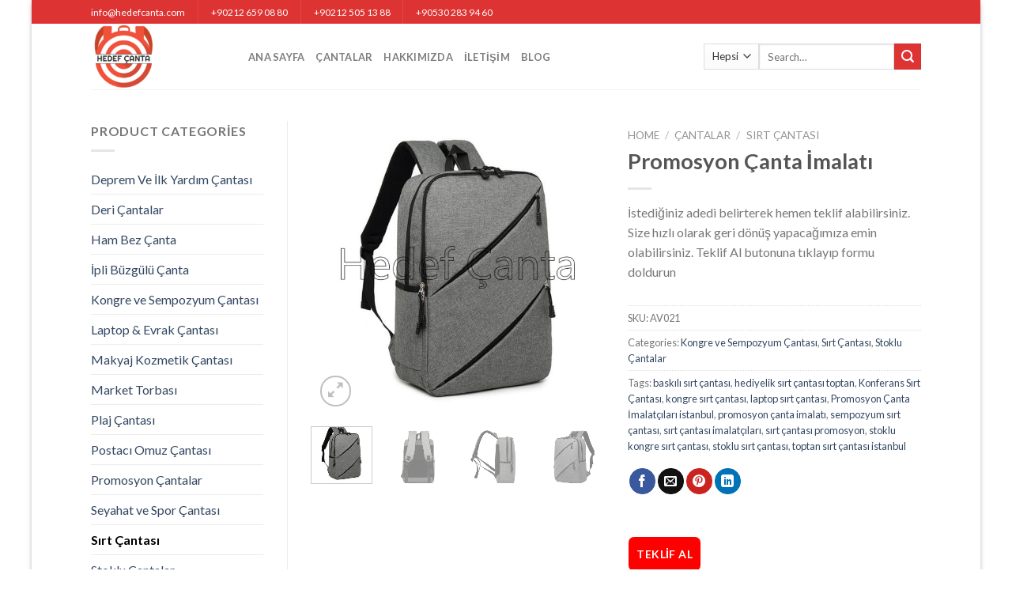

--- FILE ---
content_type: text/html; charset=UTF-8
request_url: https://hedefcanta.com/cantalar/promosyon-canta-imalati/
body_size: 28972
content:
<!DOCTYPE html>
<!--[if IE 9 ]> <html lang="tr" class="ie9 loading-site no-js"> <![endif]-->
<!--[if IE 8 ]> <html lang="tr" class="ie8 loading-site no-js"> <![endif]-->
<!--[if (gte IE 9)|!(IE)]><!--><html lang="tr" class="loading-site no-js"> <!--<![endif]-->
<head>
	<meta charset="UTF-8" />
	<link rel="profile" href="http://gmpg.org/xfn/11" />
	<link rel="pingback" href="https://hedefcanta.com/xmlrpc.php" />

	<script>(function(html){html.className = html.className.replace(/\bno-js\b/,'js')})(document.documentElement);</script>
<title>Promosyon Çanta İmalatı &#8211; Hedef Çanta | Toptan Promosyon Çanta İmalatı</title>
<style>
#wpadminbar #wp-admin-bar-wccp_free_top_button .ab-icon:before {
	content: "\f160";
	color: #02CA02;
	top: 3px;
}
#wpadminbar #wp-admin-bar-wccp_free_top_button .ab-icon {
	transform: rotate(45deg);
}
</style>
<meta name='robots' content='max-image-preview:large' />
<meta name="viewport" content="width=device-width, initial-scale=1, maximum-scale=1" /><link rel='dns-prefetch' href='//fonts.googleapis.com' />
<link rel="alternate" type="application/rss+xml" title="Hedef Çanta | Toptan Promosyon Çanta İmalatı &raquo; akışı" href="https://hedefcanta.com/feed/" />
<link rel="alternate" type="application/rss+xml" title="Hedef Çanta | Toptan Promosyon Çanta İmalatı &raquo; yorum akışı" href="https://hedefcanta.com/comments/feed/" />
<link rel="alternate" type="application/rss+xml" title="Hedef Çanta | Toptan Promosyon Çanta İmalatı &raquo; Promosyon Çanta İmalatı yorum akışı" href="https://hedefcanta.com/cantalar/promosyon-canta-imalati/feed/" />
<link rel="alternate" title="oEmbed (JSON)" type="application/json+oembed" href="https://hedefcanta.com/wp-json/oembed/1.0/embed?url=https%3A%2F%2Fhedefcanta.com%2Fcantalar%2Fpromosyon-canta-imalati%2F" />
<link rel="alternate" title="oEmbed (XML)" type="text/xml+oembed" href="https://hedefcanta.com/wp-json/oembed/1.0/embed?url=https%3A%2F%2Fhedefcanta.com%2Fcantalar%2Fpromosyon-canta-imalati%2F&#038;format=xml" />
<style id='wp-img-auto-sizes-contain-inline-css' type='text/css'>
img:is([sizes=auto i],[sizes^="auto," i]){contain-intrinsic-size:3000px 1500px}
/*# sourceURL=wp-img-auto-sizes-contain-inline-css */
</style>
<style id='classic-theme-styles-inline-css' type='text/css'>
/*! This file is auto-generated */
.wp-block-button__link{color:#fff;background-color:#32373c;border-radius:9999px;box-shadow:none;text-decoration:none;padding:calc(.667em + 2px) calc(1.333em + 2px);font-size:1.125em}.wp-block-file__button{background:#32373c;color:#fff;text-decoration:none}
/*# sourceURL=/wp-includes/css/classic-themes.min.css */
</style>
<link rel='stylesheet' id='contact-form-7-css' href='https://hedefcanta.com/wp-content/plugins/contact-form-7/includes/css/styles.css?ver=5.7.3' type='text/css' media='all' />
<link rel='stylesheet' id='photoswipe-css' href='https://hedefcanta.com/wp-content/plugins/woocommerce/assets/css/photoswipe/photoswipe.min.css?ver=6.5.1' type='text/css' media='all' />
<link rel='stylesheet' id='photoswipe-default-skin-css' href='https://hedefcanta.com/wp-content/plugins/woocommerce/assets/css/photoswipe/default-skin/default-skin.min.css?ver=6.5.1' type='text/css' media='all' />
<style id='woocommerce-inline-inline-css' type='text/css'>
.woocommerce form .form-row .required { visibility: visible; }
/*# sourceURL=woocommerce-inline-inline-css */
</style>
<link rel='stylesheet' id='wce_frontend_css-css' href='//hedefcanta.com/wp-content/plugins/woocommerce-catalog-enquiry/assets/frontend/css/frontend.css?ver=4.0.7' type='text/css' media='all' />
<style id='wce_frontend_css-inline-css' type='text/css'>
				
				
				/* The Modal (background) */
                  .custom_enquiry_buttons_css_new {      border: 1px solid #ffffff !important;     background: #ff0000 !important;     background: -webkit-gradient(linear, left top, left bottom, from(#ff0000), to(#ff0000))!important;     background: -moz-linear-gradient(top, #ff0000, #ff0000)!important;     padding: 5px 10px!important;     -webkit-border-radius: 8px !important;     -moz-border-radius: 8px !important;     border-radius: 8px !important;     color: white !important;     font-size: 14px !important;     font-family:  !important;     text-decoration: none !important;     vertical-align: middle !important;  }  .custom_enquiry_buttons_css_new:hover {      border-top-color: #1f1f1f !important;     background: #1f1f1f !important;     color: #ccc !important;  }  .custom_enquiry_buttons_css_new:active {      border-top-color: #242424 !important;     background: #242424 !important;  }
				#woocommerce-catalog .catalog-modal {
				    display: none; /* Hidden by default */
				    position: fixed; /* Stay in place */
				    z-index: 100000; /* Sit on top */
				    /*padding-top: 100px;*/ /* Location of the box */
				    left: 0;
				    top: 0;
				    width: 100%; /* Full width */
				    height: 100%; /* Full height */
				    overflow: auto; /* Enable scroll if needed */
                    background-color: rgb(0,0,0,0.4); /* Fallback color */
				}
/*# sourceURL=wce_frontend_css-inline-css */
</style>
<link rel='stylesheet' id='flatsome-main-css' href='https://hedefcanta.com/wp-content/themes/flatsome/assets/css/flatsome.css?ver=3.14.3' type='text/css' media='all' />
<style id='flatsome-main-inline-css' type='text/css'>
@font-face {
				font-family: "fl-icons";
				font-display: block;
				src: url(https://hedefcanta.com/wp-content/themes/flatsome/assets/css/icons/fl-icons.eot?v=3.14.3);
				src:
					url(https://hedefcanta.com/wp-content/themes/flatsome/assets/css/icons/fl-icons.eot#iefix?v=3.14.3) format("embedded-opentype"),
					url(https://hedefcanta.com/wp-content/themes/flatsome/assets/css/icons/fl-icons.woff2?v=3.14.3) format("woff2"),
					url(https://hedefcanta.com/wp-content/themes/flatsome/assets/css/icons/fl-icons.ttf?v=3.14.3) format("truetype"),
					url(https://hedefcanta.com/wp-content/themes/flatsome/assets/css/icons/fl-icons.woff?v=3.14.3) format("woff"),
					url(https://hedefcanta.com/wp-content/themes/flatsome/assets/css/icons/fl-icons.svg?v=3.14.3#fl-icons) format("svg");
			}
/*# sourceURL=flatsome-main-inline-css */
</style>
<link rel='stylesheet' id='flatsome-shop-css' href='https://hedefcanta.com/wp-content/themes/flatsome/assets/css/flatsome-shop.css?ver=3.14.3' type='text/css' media='all' />
<link rel='stylesheet' id='flatsome-googlefonts-css' href='//fonts.googleapis.com/css?family=Lato%3Aregular%2C700%2C400%2C700%7CDancing+Script%3Aregular%2C400&#038;display=swap&#038;ver=3.9' type='text/css' media='all' />
<script type="text/javascript">
            window._nslDOMReady = function (callback) {
                if ( document.readyState === "complete" || document.readyState === "interactive" ) {
                    callback();
                } else {
                    document.addEventListener( "DOMContentLoaded", callback );
                }
            };
            </script><script type="text/javascript" src="https://hedefcanta.com/wp-includes/js/jquery/jquery.min.js?ver=3.7.1" id="jquery-core-js"></script>
<link rel="https://api.w.org/" href="https://hedefcanta.com/wp-json/" /><link rel="alternate" title="JSON" type="application/json" href="https://hedefcanta.com/wp-json/wp/v2/product/985" /><link rel="EditURI" type="application/rsd+xml" title="RSD" href="https://hedefcanta.com/xmlrpc.php?rsd" />
<meta name="generator" content="WordPress 6.9" />
<meta name="generator" content="WooCommerce 6.5.1" />
<link rel="canonical" href="https://hedefcanta.com/cantalar/promosyon-canta-imalati/" />
<link rel='shortlink' href='https://hedefcanta.com/?p=985' />
<script id="wpcp_disable_selection" type="text/javascript">
var image_save_msg='You are not allowed to save images!';
	var no_menu_msg='Context Menu disabled!';
	var smessage = "İçerik Korumalıdır";

function disableEnterKey(e)
{
	var elemtype = e.target.tagName;
	
	elemtype = elemtype.toUpperCase();
	
	if (elemtype == "TEXT" || elemtype == "TEXTAREA" || elemtype == "INPUT" || elemtype == "PASSWORD" || elemtype == "SELECT" || elemtype == "OPTION" || elemtype == "EMBED")
	{
		elemtype = 'TEXT';
	}
	
	if (e.ctrlKey){
     var key;
     if(window.event)
          key = window.event.keyCode;     //IE
     else
          key = e.which;     //firefox (97)
    //if (key != 17) alert(key);
     if (elemtype!= 'TEXT' && (key == 97 || key == 65 || key == 67 || key == 99 || key == 88 || key == 120 || key == 26 || key == 85  || key == 86 || key == 83 || key == 43 || key == 73))
     {
		if(wccp_free_iscontenteditable(e)) return true;
		show_wpcp_message('You are not allowed to copy content or view source');
		return false;
     }else
     	return true;
     }
}


/*For contenteditable tags*/
function wccp_free_iscontenteditable(e)
{
	var e = e || window.event; // also there is no e.target property in IE. instead IE uses window.event.srcElement
  	
	var target = e.target || e.srcElement;

	var elemtype = e.target.nodeName;
	
	elemtype = elemtype.toUpperCase();
	
	var iscontenteditable = "false";
		
	if(typeof target.getAttribute!="undefined" ) iscontenteditable = target.getAttribute("contenteditable"); // Return true or false as string
	
	var iscontenteditable2 = false;
	
	if(typeof target.isContentEditable!="undefined" ) iscontenteditable2 = target.isContentEditable; // Return true or false as boolean

	if(target.parentElement.isContentEditable) iscontenteditable2 = true;
	
	if (iscontenteditable == "true" || iscontenteditable2 == true)
	{
		if(typeof target.style!="undefined" ) target.style.cursor = "text";
		
		return true;
	}
}

////////////////////////////////////
function disable_copy(e)
{	
	var e = e || window.event; // also there is no e.target property in IE. instead IE uses window.event.srcElement
	
	var elemtype = e.target.tagName;
	
	elemtype = elemtype.toUpperCase();
	
	if (elemtype == "TEXT" || elemtype == "TEXTAREA" || elemtype == "INPUT" || elemtype == "PASSWORD" || elemtype == "SELECT" || elemtype == "OPTION" || elemtype == "EMBED")
	{
		elemtype = 'TEXT';
	}
	
	if(wccp_free_iscontenteditable(e)) return true;
	
	var isSafari = /Safari/.test(navigator.userAgent) && /Apple Computer/.test(navigator.vendor);
	
	var checker_IMG = '';
	if (elemtype == "IMG" && checker_IMG == 'checked' && e.detail >= 2) {show_wpcp_message(alertMsg_IMG);return false;}
	if (elemtype != "TEXT")
	{
		if (smessage !== "" && e.detail == 2)
			show_wpcp_message(smessage);
		
		if (isSafari)
			return true;
		else
			return false;
	}	
}

//////////////////////////////////////////
function disable_copy_ie()
{
	var e = e || window.event;
	var elemtype = window.event.srcElement.nodeName;
	elemtype = elemtype.toUpperCase();
	if(wccp_free_iscontenteditable(e)) return true;
	if (elemtype == "IMG") {show_wpcp_message(alertMsg_IMG);return false;}
	if (elemtype != "TEXT" && elemtype != "TEXTAREA" && elemtype != "INPUT" && elemtype != "PASSWORD" && elemtype != "SELECT" && elemtype != "OPTION" && elemtype != "EMBED")
	{
		return false;
	}
}	
function reEnable()
{
	return true;
}
document.onkeydown = disableEnterKey;
document.onselectstart = disable_copy_ie;
if(navigator.userAgent.indexOf('MSIE')==-1)
{
	document.onmousedown = disable_copy;
	document.onclick = reEnable;
}
function disableSelection(target)
{
    //For IE This code will work
    if (typeof target.onselectstart!="undefined")
    target.onselectstart = disable_copy_ie;
    
    //For Firefox This code will work
    else if (typeof target.style.MozUserSelect!="undefined")
    {target.style.MozUserSelect="none";}
    
    //All other  (ie: Opera) This code will work
    else
    target.onmousedown=function(){return false}
    target.style.cursor = "default";
}
//Calling the JS function directly just after body load
window.onload = function(){disableSelection(document.body);};

//////////////////special for safari Start////////////////
var onlongtouch;
var timer;
var touchduration = 1000; //length of time we want the user to touch before we do something

var elemtype = "";
function touchstart(e) {
	var e = e || window.event;
  // also there is no e.target property in IE.
  // instead IE uses window.event.srcElement
  	var target = e.target || e.srcElement;
	
	elemtype = window.event.srcElement.nodeName;
	
	elemtype = elemtype.toUpperCase();
	
	if(!wccp_pro_is_passive()) e.preventDefault();
	if (!timer) {
		timer = setTimeout(onlongtouch, touchduration);
	}
}

function touchend() {
    //stops short touches from firing the event
    if (timer) {
        clearTimeout(timer);
        timer = null;
    }
	onlongtouch();
}

onlongtouch = function(e) { //this will clear the current selection if anything selected
	
	if (elemtype != "TEXT" && elemtype != "TEXTAREA" && elemtype != "INPUT" && elemtype != "PASSWORD" && elemtype != "SELECT" && elemtype != "EMBED" && elemtype != "OPTION")	
	{
		if (window.getSelection) {
			if (window.getSelection().empty) {  // Chrome
			window.getSelection().empty();
			} else if (window.getSelection().removeAllRanges) {  // Firefox
			window.getSelection().removeAllRanges();
			}
		} else if (document.selection) {  // IE?
			document.selection.empty();
		}
		return false;
	}
};

document.addEventListener("DOMContentLoaded", function(event) { 
    window.addEventListener("touchstart", touchstart, false);
    window.addEventListener("touchend", touchend, false);
});

function wccp_pro_is_passive() {

  var cold = false,
  hike = function() {};

  try {
	  const object1 = {};
  var aid = Object.defineProperty(object1, 'passive', {
  get() {cold = true}
  });
  window.addEventListener('test', hike, aid);
  window.removeEventListener('test', hike, aid);
  } catch (e) {}

  return cold;
}
/*special for safari End*/
</script>
<script id="wpcp_disable_Right_Click" type="text/javascript">
document.ondragstart = function() { return false;}
	function nocontext(e) {
	   return false;
	}
	document.oncontextmenu = nocontext;
</script>
<style>
.unselectable
{
-moz-user-select:none;
-webkit-user-select:none;
cursor: default;
}
html
{
-webkit-touch-callout: none;
-webkit-user-select: none;
-khtml-user-select: none;
-moz-user-select: none;
-ms-user-select: none;
user-select: none;
-webkit-tap-highlight-color: rgba(0,0,0,0);
}
</style>
<script id="wpcp_css_disable_selection" type="text/javascript">
var e = document.getElementsByTagName('body')[0];
if(e)
{
	e.setAttribute('unselectable',on);
}
</script>
<style>.bg{opacity: 0; transition: opacity 1s; -webkit-transition: opacity 1s;} .bg-loaded{opacity: 1;}</style><!--[if IE]><link rel="stylesheet" type="text/css" href="https://hedefcanta.com/wp-content/themes/flatsome/assets/css/ie-fallback.css"><script src="//cdnjs.cloudflare.com/ajax/libs/html5shiv/3.6.1/html5shiv.js"></script><script>var head = document.getElementsByTagName('head')[0],style = document.createElement('style');style.type = 'text/css';style.styleSheet.cssText = ':before,:after{content:none !important';head.appendChild(style);setTimeout(function(){head.removeChild(style);}, 0);</script><script src="https://hedefcanta.com/wp-content/themes/flatsome/assets/libs/ie-flexibility.js"></script><![endif]-->	<noscript><style>.woocommerce-product-gallery{ opacity: 1 !important; }</style></noscript>
	<link rel="icon" href="https://hedefcanta.com/wp-content/uploads/2021/09/cropped-logo-32x32.png" sizes="32x32" />
<link rel="icon" href="https://hedefcanta.com/wp-content/uploads/2021/09/cropped-logo-192x192.png" sizes="192x192" />
<link rel="apple-touch-icon" href="https://hedefcanta.com/wp-content/uploads/2021/09/cropped-logo-180x180.png" />
<meta name="msapplication-TileImage" content="https://hedefcanta.com/wp-content/uploads/2021/09/cropped-logo-270x270.png" />
<style id="custom-css" type="text/css">:root {--primary-color: #dd3333;}html{background-color:#ffffff!important;}body.framed, body.framed header, body.framed .header-wrapper, body.boxed, body.boxed header, body.boxed .header-wrapper, body.boxed .is-sticky-section{ max-width: 1200px}.header-main{height: 83px}#logo img{max-height: 83px}#logo{width:169px;}.header-bottom{min-height: 10px}.header-top{min-height: 25px}.transparent .header-main{height: 30px}.transparent #logo img{max-height: 30px}.has-transparent + .page-title:first-of-type,.has-transparent + #main > .page-title,.has-transparent + #main > div > .page-title,.has-transparent + #main .page-header-wrapper:first-of-type .page-title{padding-top: 60px;}.header.show-on-scroll,.stuck .header-main{height:70px!important}.stuck #logo img{max-height: 70px!important}.search-form{ width: 100%;}.header-bg-color, .header-wrapper {background-color: rgba(255,255,255,0.9)}.header-bottom {background-color: #f1f1f1}.top-bar-nav > li > a{line-height: 16px }.stuck .header-main .nav > li > a{line-height: 50px }.header-bottom-nav > li > a{line-height: 16px }@media (max-width: 549px) {.header-main{height: 70px}#logo img{max-height: 70px}}/* Color */.accordion-title.active, .has-icon-bg .icon .icon-inner,.logo a, .primary.is-underline, .primary.is-link, .badge-outline .badge-inner, .nav-outline > li.active> a,.nav-outline >li.active > a, .cart-icon strong,[data-color='primary'], .is-outline.primary{color: #dd3333;}/* Color !important */[data-text-color="primary"]{color: #dd3333!important;}/* Background Color */[data-text-bg="primary"]{background-color: #dd3333;}/* Background */.scroll-to-bullets a,.featured-title, .label-new.menu-item > a:after, .nav-pagination > li > .current,.nav-pagination > li > span:hover,.nav-pagination > li > a:hover,.has-hover:hover .badge-outline .badge-inner,button[type="submit"], .button.wc-forward:not(.checkout):not(.checkout-button), .button.submit-button, .button.primary:not(.is-outline),.featured-table .title,.is-outline:hover, .has-icon:hover .icon-label,.nav-dropdown-bold .nav-column li > a:hover, .nav-dropdown.nav-dropdown-bold > li > a:hover, .nav-dropdown-bold.dark .nav-column li > a:hover, .nav-dropdown.nav-dropdown-bold.dark > li > a:hover, .is-outline:hover, .tagcloud a:hover,.grid-tools a, input[type='submit']:not(.is-form), .box-badge:hover .box-text, input.button.alt,.nav-box > li > a:hover,.nav-box > li.active > a,.nav-pills > li.active > a ,.current-dropdown .cart-icon strong, .cart-icon:hover strong, .nav-line-bottom > li > a:before, .nav-line-grow > li > a:before, .nav-line > li > a:before,.banner, .header-top, .slider-nav-circle .flickity-prev-next-button:hover svg, .slider-nav-circle .flickity-prev-next-button:hover .arrow, .primary.is-outline:hover, .button.primary:not(.is-outline), input[type='submit'].primary, input[type='submit'].primary, input[type='reset'].button, input[type='button'].primary, .badge-inner{background-color: #dd3333;}/* Border */.nav-vertical.nav-tabs > li.active > a,.scroll-to-bullets a.active,.nav-pagination > li > .current,.nav-pagination > li > span:hover,.nav-pagination > li > a:hover,.has-hover:hover .badge-outline .badge-inner,.accordion-title.active,.featured-table,.is-outline:hover, .tagcloud a:hover,blockquote, .has-border, .cart-icon strong:after,.cart-icon strong,.blockUI:before, .processing:before,.loading-spin, .slider-nav-circle .flickity-prev-next-button:hover svg, .slider-nav-circle .flickity-prev-next-button:hover .arrow, .primary.is-outline:hover{border-color: #dd3333}.nav-tabs > li.active > a{border-top-color: #dd3333}.widget_shopping_cart_content .blockUI.blockOverlay:before { border-left-color: #dd3333 }.woocommerce-checkout-review-order .blockUI.blockOverlay:before { border-left-color: #dd3333 }/* Fill */.slider .flickity-prev-next-button:hover svg,.slider .flickity-prev-next-button:hover .arrow{fill: #dd3333;}body{font-size: 100%;}body{font-family:"Lato", sans-serif}body{font-weight: 400}.nav > li > a {font-family:"Lato", sans-serif;}.mobile-sidebar-levels-2 .nav > li > ul > li > a {font-family:"Lato", sans-serif;}.nav > li > a {font-weight: 700;}.mobile-sidebar-levels-2 .nav > li > ul > li > a {font-weight: 700;}h1,h2,h3,h4,h5,h6,.heading-font, .off-canvas-center .nav-sidebar.nav-vertical > li > a{font-family: "Lato", sans-serif;}h1,h2,h3,h4,h5,h6,.heading-font,.banner h1,.banner h2{font-weight: 700;}.alt-font{font-family: "Dancing Script", sans-serif;}.alt-font{font-weight: 400!important;}.shop-page-title.featured-title .title-bg{ background-image: url(https://hedefcanta.com/wp-content/uploads/2019/08/AV021-12.jpg)!important;}@media screen and (min-width: 550px){.products .box-vertical .box-image{min-width: 300px!important;width: 300px!important;}}.footer-2{background-color: #333333}.absolute-footer, html{background-color: #000000}.label-new.menu-item > a:after{content:"Yeni";}.label-hot.menu-item > a:after{content:"Yeni";}.label-sale.menu-item > a:after{content:"İndirim";}.label-popular.menu-item > a:after{content:"Popüler";}</style>		<style type="text/css" id="wp-custom-css">
			.in-stock { display: none !important;}		</style>
		<style id='global-styles-inline-css' type='text/css'>
:root{--wp--preset--aspect-ratio--square: 1;--wp--preset--aspect-ratio--4-3: 4/3;--wp--preset--aspect-ratio--3-4: 3/4;--wp--preset--aspect-ratio--3-2: 3/2;--wp--preset--aspect-ratio--2-3: 2/3;--wp--preset--aspect-ratio--16-9: 16/9;--wp--preset--aspect-ratio--9-16: 9/16;--wp--preset--color--black: #000000;--wp--preset--color--cyan-bluish-gray: #abb8c3;--wp--preset--color--white: #ffffff;--wp--preset--color--pale-pink: #f78da7;--wp--preset--color--vivid-red: #cf2e2e;--wp--preset--color--luminous-vivid-orange: #ff6900;--wp--preset--color--luminous-vivid-amber: #fcb900;--wp--preset--color--light-green-cyan: #7bdcb5;--wp--preset--color--vivid-green-cyan: #00d084;--wp--preset--color--pale-cyan-blue: #8ed1fc;--wp--preset--color--vivid-cyan-blue: #0693e3;--wp--preset--color--vivid-purple: #9b51e0;--wp--preset--gradient--vivid-cyan-blue-to-vivid-purple: linear-gradient(135deg,rgb(6,147,227) 0%,rgb(155,81,224) 100%);--wp--preset--gradient--light-green-cyan-to-vivid-green-cyan: linear-gradient(135deg,rgb(122,220,180) 0%,rgb(0,208,130) 100%);--wp--preset--gradient--luminous-vivid-amber-to-luminous-vivid-orange: linear-gradient(135deg,rgb(252,185,0) 0%,rgb(255,105,0) 100%);--wp--preset--gradient--luminous-vivid-orange-to-vivid-red: linear-gradient(135deg,rgb(255,105,0) 0%,rgb(207,46,46) 100%);--wp--preset--gradient--very-light-gray-to-cyan-bluish-gray: linear-gradient(135deg,rgb(238,238,238) 0%,rgb(169,184,195) 100%);--wp--preset--gradient--cool-to-warm-spectrum: linear-gradient(135deg,rgb(74,234,220) 0%,rgb(151,120,209) 20%,rgb(207,42,186) 40%,rgb(238,44,130) 60%,rgb(251,105,98) 80%,rgb(254,248,76) 100%);--wp--preset--gradient--blush-light-purple: linear-gradient(135deg,rgb(255,206,236) 0%,rgb(152,150,240) 100%);--wp--preset--gradient--blush-bordeaux: linear-gradient(135deg,rgb(254,205,165) 0%,rgb(254,45,45) 50%,rgb(107,0,62) 100%);--wp--preset--gradient--luminous-dusk: linear-gradient(135deg,rgb(255,203,112) 0%,rgb(199,81,192) 50%,rgb(65,88,208) 100%);--wp--preset--gradient--pale-ocean: linear-gradient(135deg,rgb(255,245,203) 0%,rgb(182,227,212) 50%,rgb(51,167,181) 100%);--wp--preset--gradient--electric-grass: linear-gradient(135deg,rgb(202,248,128) 0%,rgb(113,206,126) 100%);--wp--preset--gradient--midnight: linear-gradient(135deg,rgb(2,3,129) 0%,rgb(40,116,252) 100%);--wp--preset--font-size--small: 13px;--wp--preset--font-size--medium: 20px;--wp--preset--font-size--large: 36px;--wp--preset--font-size--x-large: 42px;--wp--preset--spacing--20: 0.44rem;--wp--preset--spacing--30: 0.67rem;--wp--preset--spacing--40: 1rem;--wp--preset--spacing--50: 1.5rem;--wp--preset--spacing--60: 2.25rem;--wp--preset--spacing--70: 3.38rem;--wp--preset--spacing--80: 5.06rem;--wp--preset--shadow--natural: 6px 6px 9px rgba(0, 0, 0, 0.2);--wp--preset--shadow--deep: 12px 12px 50px rgba(0, 0, 0, 0.4);--wp--preset--shadow--sharp: 6px 6px 0px rgba(0, 0, 0, 0.2);--wp--preset--shadow--outlined: 6px 6px 0px -3px rgb(255, 255, 255), 6px 6px rgb(0, 0, 0);--wp--preset--shadow--crisp: 6px 6px 0px rgb(0, 0, 0);}:where(.is-layout-flex){gap: 0.5em;}:where(.is-layout-grid){gap: 0.5em;}body .is-layout-flex{display: flex;}.is-layout-flex{flex-wrap: wrap;align-items: center;}.is-layout-flex > :is(*, div){margin: 0;}body .is-layout-grid{display: grid;}.is-layout-grid > :is(*, div){margin: 0;}:where(.wp-block-columns.is-layout-flex){gap: 2em;}:where(.wp-block-columns.is-layout-grid){gap: 2em;}:where(.wp-block-post-template.is-layout-flex){gap: 1.25em;}:where(.wp-block-post-template.is-layout-grid){gap: 1.25em;}.has-black-color{color: var(--wp--preset--color--black) !important;}.has-cyan-bluish-gray-color{color: var(--wp--preset--color--cyan-bluish-gray) !important;}.has-white-color{color: var(--wp--preset--color--white) !important;}.has-pale-pink-color{color: var(--wp--preset--color--pale-pink) !important;}.has-vivid-red-color{color: var(--wp--preset--color--vivid-red) !important;}.has-luminous-vivid-orange-color{color: var(--wp--preset--color--luminous-vivid-orange) !important;}.has-luminous-vivid-amber-color{color: var(--wp--preset--color--luminous-vivid-amber) !important;}.has-light-green-cyan-color{color: var(--wp--preset--color--light-green-cyan) !important;}.has-vivid-green-cyan-color{color: var(--wp--preset--color--vivid-green-cyan) !important;}.has-pale-cyan-blue-color{color: var(--wp--preset--color--pale-cyan-blue) !important;}.has-vivid-cyan-blue-color{color: var(--wp--preset--color--vivid-cyan-blue) !important;}.has-vivid-purple-color{color: var(--wp--preset--color--vivid-purple) !important;}.has-black-background-color{background-color: var(--wp--preset--color--black) !important;}.has-cyan-bluish-gray-background-color{background-color: var(--wp--preset--color--cyan-bluish-gray) !important;}.has-white-background-color{background-color: var(--wp--preset--color--white) !important;}.has-pale-pink-background-color{background-color: var(--wp--preset--color--pale-pink) !important;}.has-vivid-red-background-color{background-color: var(--wp--preset--color--vivid-red) !important;}.has-luminous-vivid-orange-background-color{background-color: var(--wp--preset--color--luminous-vivid-orange) !important;}.has-luminous-vivid-amber-background-color{background-color: var(--wp--preset--color--luminous-vivid-amber) !important;}.has-light-green-cyan-background-color{background-color: var(--wp--preset--color--light-green-cyan) !important;}.has-vivid-green-cyan-background-color{background-color: var(--wp--preset--color--vivid-green-cyan) !important;}.has-pale-cyan-blue-background-color{background-color: var(--wp--preset--color--pale-cyan-blue) !important;}.has-vivid-cyan-blue-background-color{background-color: var(--wp--preset--color--vivid-cyan-blue) !important;}.has-vivid-purple-background-color{background-color: var(--wp--preset--color--vivid-purple) !important;}.has-black-border-color{border-color: var(--wp--preset--color--black) !important;}.has-cyan-bluish-gray-border-color{border-color: var(--wp--preset--color--cyan-bluish-gray) !important;}.has-white-border-color{border-color: var(--wp--preset--color--white) !important;}.has-pale-pink-border-color{border-color: var(--wp--preset--color--pale-pink) !important;}.has-vivid-red-border-color{border-color: var(--wp--preset--color--vivid-red) !important;}.has-luminous-vivid-orange-border-color{border-color: var(--wp--preset--color--luminous-vivid-orange) !important;}.has-luminous-vivid-amber-border-color{border-color: var(--wp--preset--color--luminous-vivid-amber) !important;}.has-light-green-cyan-border-color{border-color: var(--wp--preset--color--light-green-cyan) !important;}.has-vivid-green-cyan-border-color{border-color: var(--wp--preset--color--vivid-green-cyan) !important;}.has-pale-cyan-blue-border-color{border-color: var(--wp--preset--color--pale-cyan-blue) !important;}.has-vivid-cyan-blue-border-color{border-color: var(--wp--preset--color--vivid-cyan-blue) !important;}.has-vivid-purple-border-color{border-color: var(--wp--preset--color--vivid-purple) !important;}.has-vivid-cyan-blue-to-vivid-purple-gradient-background{background: var(--wp--preset--gradient--vivid-cyan-blue-to-vivid-purple) !important;}.has-light-green-cyan-to-vivid-green-cyan-gradient-background{background: var(--wp--preset--gradient--light-green-cyan-to-vivid-green-cyan) !important;}.has-luminous-vivid-amber-to-luminous-vivid-orange-gradient-background{background: var(--wp--preset--gradient--luminous-vivid-amber-to-luminous-vivid-orange) !important;}.has-luminous-vivid-orange-to-vivid-red-gradient-background{background: var(--wp--preset--gradient--luminous-vivid-orange-to-vivid-red) !important;}.has-very-light-gray-to-cyan-bluish-gray-gradient-background{background: var(--wp--preset--gradient--very-light-gray-to-cyan-bluish-gray) !important;}.has-cool-to-warm-spectrum-gradient-background{background: var(--wp--preset--gradient--cool-to-warm-spectrum) !important;}.has-blush-light-purple-gradient-background{background: var(--wp--preset--gradient--blush-light-purple) !important;}.has-blush-bordeaux-gradient-background{background: var(--wp--preset--gradient--blush-bordeaux) !important;}.has-luminous-dusk-gradient-background{background: var(--wp--preset--gradient--luminous-dusk) !important;}.has-pale-ocean-gradient-background{background: var(--wp--preset--gradient--pale-ocean) !important;}.has-electric-grass-gradient-background{background: var(--wp--preset--gradient--electric-grass) !important;}.has-midnight-gradient-background{background: var(--wp--preset--gradient--midnight) !important;}.has-small-font-size{font-size: var(--wp--preset--font-size--small) !important;}.has-medium-font-size{font-size: var(--wp--preset--font-size--medium) !important;}.has-large-font-size{font-size: var(--wp--preset--font-size--large) !important;}.has-x-large-font-size{font-size: var(--wp--preset--font-size--x-large) !important;}
/*# sourceURL=global-styles-inline-css */
</style>
</head>

<body class="wp-singular product-template-default single single-product postid-985 wp-theme-flatsome theme-flatsome woocommerce woocommerce-page woocommerce-no-js unselectable boxed box-shadow lightbox nav-dropdown-has-arrow nav-dropdown-has-shadow nav-dropdown-has-border parallax-mobile catalog-mode no-prices">


<a class="skip-link screen-reader-text" href="#main">Skip to content</a>

<div id="wrapper">

	
	<header id="header" class="header has-sticky sticky-jump">
		<div class="header-wrapper">
			<div id="top-bar" class="header-top hide-for-sticky nav-dark">
    <div class="flex-row container">
      <div class="flex-col hide-for-medium flex-left">
          <ul class="nav nav-left medium-nav-center nav-small  nav-divided">
              <li class="html custom html_nav_position_text_top">info@hedefcanta.com</li><li class="header-divider"></li><li class="html custom html_topbar_left">+90212 659 08 80</li><li class="header-divider"></li><li class="html custom html_topbar_right">+90212 505 13 88</li><li class="header-divider"></li><li class="html custom html_top_right_text">+90530 283 94 60</li>          </ul>
      </div>

      <div class="flex-col hide-for-medium flex-center">
          <ul class="nav nav-center nav-small  nav-divided">
                        </ul>
      </div>

      <div class="flex-col hide-for-medium flex-right">
         <ul class="nav top-bar-nav nav-right nav-small  nav-divided">
                        </ul>
      </div>

            <div class="flex-col show-for-medium flex-grow">
          <ul class="nav nav-center nav-small mobile-nav  nav-divided">
              <li class="html custom html_topbar_left">+90212 659 08 80</li>          </ul>
      </div>
      
    </div>
</div>
<div id="masthead" class="header-main ">
      <div class="header-inner flex-row container logo-left medium-logo-center" role="navigation">

          <!-- Logo -->
          <div id="logo" class="flex-col logo">
            <!-- Header logo -->
<a href="https://hedefcanta.com/" title="Hedef Çanta | Toptan Promosyon Çanta İmalatı" rel="home">
    <img width="169" height="83" src="http://hedefcanta.com/wp-content/uploads/2021/09/cropped-logo.png" class="header_logo header-logo" alt="Hedef Çanta | Toptan Promosyon Çanta İmalatı"/><img  width="169" height="83" src="http://hedefcanta.com/wp-content/uploads/2021/09/cropped-logo.png" class="header-logo-dark" alt="Hedef Çanta | Toptan Promosyon Çanta İmalatı"/></a>
          </div>

          <!-- Mobile Left Elements -->
          <div class="flex-col show-for-medium flex-left">
            <ul class="mobile-nav nav nav-left ">
              <li class="nav-icon has-icon">
  		<a href="#" data-open="#main-menu" data-pos="left" data-bg="main-menu-overlay" data-color="" class="is-small" aria-label="Menu" aria-controls="main-menu" aria-expanded="false">
		
		  <i class="icon-menu" ></i>
		  		</a>
	</li>            </ul>
          </div>

          <!-- Left Elements -->
          <div class="flex-col hide-for-medium flex-left
            flex-grow">
            <ul class="header-nav header-nav-main nav nav-left  nav-uppercase" >
              <li id="menu-item-183" class="menu-item menu-item-type-post_type menu-item-object-page menu-item-home menu-item-183 menu-item-design-default"><a href="https://hedefcanta.com/" class="nav-top-link">Ana Sayfa</a></li>
<li id="menu-item-168" class="menu-item menu-item-type-post_type menu-item-object-page current_page_parent menu-item-168 menu-item-design-default"><a href="https://hedefcanta.com/cantalar/" class="nav-top-link">Çantalar</a></li>
<li id="menu-item-300" class="menu-item menu-item-type-post_type menu-item-object-page menu-item-300 menu-item-design-default"><a href="https://hedefcanta.com/hakkimizda/" class="nav-top-link">Hakkımızda</a></li>
<li id="menu-item-301" class="menu-item menu-item-type-post_type menu-item-object-page menu-item-301 menu-item-design-default"><a href="https://hedefcanta.com/iletisim/" class="nav-top-link">İletişim</a></li>
<li id="menu-item-185" class="menu-item menu-item-type-post_type menu-item-object-page menu-item-185 menu-item-design-default"><a href="https://hedefcanta.com/blog/" class="nav-top-link">Blog</a></li>
            </ul>
          </div>

          <!-- Right Elements -->
          <div class="flex-col hide-for-medium flex-right">
            <ul class="header-nav header-nav-main nav nav-right  nav-uppercase">
              <li class="header-search-form search-form html relative has-icon">
	<div class="header-search-form-wrapper">
		<div class="searchform-wrapper ux-search-box relative is-normal"><form role="search" method="get" class="searchform" action="https://hedefcanta.com/">
	<div class="flex-row relative">
					<div class="flex-col search-form-categories">
				<select class="search_categories resize-select mb-0" name="product_cat"><option value="" selected='selected'>Hepsi</option><option value="deprem-ve-ilk-yardim-cantasi">Deprem Ve İlk Yardım Çantası</option><option value="deri-cantalar">Deri Çantalar</option><option value="ham-bez-canta">Ham Bez Çanta</option><option value="ipli-buzgulu-canta">İpli Büzgülü Çanta</option><option value="kongre-ve-sempozyum-cantasi">Kongre ve Sempozyum Çantası</option><option value="laptop-evrak-cantasi">Laptop &amp; Evrak Çantası</option><option value="makyaj-kozmetik-cantasi">Makyaj Kozmetik Çantası</option><option value="market-torbasi">Market Torbası</option><option value="plaj-cantasi">Plaj Çantası</option><option value="postaci-omuz-cantasi">Postacı Omuz Çantası</option><option value="promosyon-cantalar">Promosyon Çantalar</option><option value="seyahat-ve-spor-cantasi">Seyahat ve Spor Çantası</option><option value="sirt-cantasi">Sırt Çantası</option><option value="stoklu-cantalar">Stoklu Çantalar</option><option value="tablet-kilifi">Tablet Kılıfı</option><option value="tela-bez-canta">Tela Bez Çanta</option><option value="termos-cantalar">Termos Çantalar</option><option value="yeni-cikacak-urunler">Yeni Çıkacak Ürünler</option></select>			</div>
						<div class="flex-col flex-grow">
			<label class="screen-reader-text" for="woocommerce-product-search-field-0">Search for:</label>
			<input type="search" id="woocommerce-product-search-field-0" class="search-field mb-0" placeholder="Search&hellip;" value="" name="s" />
			<input type="hidden" name="post_type" value="product" />
					</div>
		<div class="flex-col">
			<button type="submit" value="Search" class="ux-search-submit submit-button secondary button icon mb-0" aria-label="Submit">
				<i class="icon-search" ></i>			</button>
		</div>
	</div>
	<div class="live-search-results text-left z-top"></div>
</form>
</div>	</div>
</li>            </ul>
          </div>

          <!-- Mobile Right Elements -->
          <div class="flex-col show-for-medium flex-right">
            <ul class="mobile-nav nav nav-right ">
              <li class="header-search header-search-dropdown has-icon has-dropdown menu-item-has-children">
		<a href="#" aria-label="Search" class="is-small"><i class="icon-search" ></i></a>
		<ul class="nav-dropdown nav-dropdown-default">
	 	<li class="header-search-form search-form html relative has-icon">
	<div class="header-search-form-wrapper">
		<div class="searchform-wrapper ux-search-box relative is-normal"><form role="search" method="get" class="searchform" action="https://hedefcanta.com/">
	<div class="flex-row relative">
					<div class="flex-col search-form-categories">
				<select class="search_categories resize-select mb-0" name="product_cat"><option value="" selected='selected'>Hepsi</option><option value="deprem-ve-ilk-yardim-cantasi">Deprem Ve İlk Yardım Çantası</option><option value="deri-cantalar">Deri Çantalar</option><option value="ham-bez-canta">Ham Bez Çanta</option><option value="ipli-buzgulu-canta">İpli Büzgülü Çanta</option><option value="kongre-ve-sempozyum-cantasi">Kongre ve Sempozyum Çantası</option><option value="laptop-evrak-cantasi">Laptop &amp; Evrak Çantası</option><option value="makyaj-kozmetik-cantasi">Makyaj Kozmetik Çantası</option><option value="market-torbasi">Market Torbası</option><option value="plaj-cantasi">Plaj Çantası</option><option value="postaci-omuz-cantasi">Postacı Omuz Çantası</option><option value="promosyon-cantalar">Promosyon Çantalar</option><option value="seyahat-ve-spor-cantasi">Seyahat ve Spor Çantası</option><option value="sirt-cantasi">Sırt Çantası</option><option value="stoklu-cantalar">Stoklu Çantalar</option><option value="tablet-kilifi">Tablet Kılıfı</option><option value="tela-bez-canta">Tela Bez Çanta</option><option value="termos-cantalar">Termos Çantalar</option><option value="yeni-cikacak-urunler">Yeni Çıkacak Ürünler</option></select>			</div>
						<div class="flex-col flex-grow">
			<label class="screen-reader-text" for="woocommerce-product-search-field-1">Search for:</label>
			<input type="search" id="woocommerce-product-search-field-1" class="search-field mb-0" placeholder="Search&hellip;" value="" name="s" />
			<input type="hidden" name="post_type" value="product" />
					</div>
		<div class="flex-col">
			<button type="submit" value="Search" class="ux-search-submit submit-button secondary button icon mb-0" aria-label="Submit">
				<i class="icon-search" ></i>			</button>
		</div>
	</div>
	<div class="live-search-results text-left z-top"></div>
</form>
</div>	</div>
</li>	</ul>
</li>
            </ul>
          </div>

      </div>
     
            <div class="container"><div class="top-divider full-width"></div></div>
      </div>
<div class="header-bg-container fill"><div class="header-bg-image fill"></div><div class="header-bg-color fill"></div></div>		</div>
	</header>

	
	<main id="main" class="">

	<div class="shop-container">
		
			<div class="container">
	<div class="woocommerce-notices-wrapper"></div></div>
<div id="product-985" class="product type-product post-985 status-publish first instock product_cat-kongre-ve-sempozyum-cantasi product_cat-sirt-cantasi product_cat-stoklu-cantalar product_tag-baskili-sirt-cantasi product_tag-hediyelik-sirt-cantasi-toptan product_tag-konferans-srt-cantas product_tag-kongre-srt-cantas product_tag-laptop-srt-cantas product_tag-promosyon-canta-imalatcilari-istanbul product_tag-promosyon-canta-imalat product_tag-sempozyum-sirt-cantasi product_tag-srt-cantas-imalatclar product_tag-sirt-cantasi-promosyon product_tag-stoklu-kongre-srt-cantas product_tag-stoklu-srt-cantas product_tag-toptan-sirt-cantasi-istanbul has-post-thumbnail taxable shipping-taxable product-type-simple">
	<div class="product-main">
 <div class="row content-row row-divided row-large">

 	<div id="product-sidebar" class="col large-3 hide-for-medium shop-sidebar ">
		<aside id="woocommerce_product_categories-17" class="widget woocommerce widget_product_categories"><span class="widget-title shop-sidebar">Product categories</span><div class="is-divider small"></div><ul class="product-categories"><li class="cat-item cat-item-58"><a href="https://hedefcanta.com/kategoriler/deprem-ve-ilk-yardim-cantasi/">Deprem Ve İlk Yardım Çantası</a></li>
<li class="cat-item cat-item-54"><a href="https://hedefcanta.com/kategoriler/deri-cantalar/">Deri Çantalar</a></li>
<li class="cat-item cat-item-43"><a href="https://hedefcanta.com/kategoriler/ham-bez-canta/">Ham Bez Çanta</a></li>
<li class="cat-item cat-item-45"><a href="https://hedefcanta.com/kategoriler/ipli-buzgulu-canta/">İpli Büzgülü Çanta</a></li>
<li class="cat-item cat-item-47"><a href="https://hedefcanta.com/kategoriler/kongre-ve-sempozyum-cantasi/">Kongre ve Sempozyum Çantası</a></li>
<li class="cat-item cat-item-48"><a href="https://hedefcanta.com/kategoriler/laptop-evrak-cantasi/">Laptop &amp; Evrak Çantası</a></li>
<li class="cat-item cat-item-53"><a href="https://hedefcanta.com/kategoriler/makyaj-kozmetik-cantasi/">Makyaj Kozmetik Çantası</a></li>
<li class="cat-item cat-item-56"><a href="https://hedefcanta.com/kategoriler/market-torbasi/">Market Torbası</a></li>
<li class="cat-item cat-item-51"><a href="https://hedefcanta.com/kategoriler/plaj-cantasi/">Plaj Çantası</a></li>
<li class="cat-item cat-item-52"><a href="https://hedefcanta.com/kategoriler/postaci-omuz-cantasi/">Postacı Omuz Çantası</a></li>
<li class="cat-item cat-item-26"><a href="https://hedefcanta.com/kategoriler/promosyon-cantalar/">Promosyon Çantalar</a></li>
<li class="cat-item cat-item-49"><a href="https://hedefcanta.com/kategoriler/seyahat-ve-spor-cantasi/">Seyahat ve Spor Çantası</a></li>
<li class="cat-item cat-item-46 current-cat"><a href="https://hedefcanta.com/kategoriler/sirt-cantasi/">Sırt Çantası</a></li>
<li class="cat-item cat-item-50"><a href="https://hedefcanta.com/kategoriler/stoklu-cantalar/">Stoklu Çantalar</a></li>
<li class="cat-item cat-item-59"><a href="https://hedefcanta.com/kategoriler/tablet-kilifi/">Tablet Kılıfı</a></li>
<li class="cat-item cat-item-44"><a href="https://hedefcanta.com/kategoriler/tela-bez-canta/">Tela Bez Çanta</a></li>
<li class="cat-item cat-item-55"><a href="https://hedefcanta.com/kategoriler/termos-cantalar/">Termos Çantalar</a></li>
<li class="cat-item cat-item-57"><a href="https://hedefcanta.com/kategoriler/yeni-cikacak-urunler/">Yeni Çıkacak Ürünler</a></li>
</ul></aside>	</div>

	<div class="col large-9">
		<div class="row">
			<div class="large-6 col">
				
<div class="product-images relative mb-half has-hover woocommerce-product-gallery woocommerce-product-gallery--with-images woocommerce-product-gallery--columns-4 images" data-columns="4">

  <div class="badge-container is-larger absolute left top z-1">
</div>

  <div class="image-tools absolute top show-on-hover right z-3">
      </div>

  <figure class="woocommerce-product-gallery__wrapper product-gallery-slider slider slider-nav-small mb-half has-image-zoom"
        data-flickity-options='{
                "cellAlign": "center",
                "wrapAround": true,
                "autoPlay": false,
                "prevNextButtons":true,
                "adaptiveHeight": true,
                "imagesLoaded": true,
                "lazyLoad": 1,
                "dragThreshold" : 15,
                "pageDots": false,
                "rightToLeft": false       }'>
    <div data-thumb="https://hedefcanta.com/wp-content/uploads/2019/08/AV021-12-100x100.jpg" class="woocommerce-product-gallery__image slide first"><a href="https://hedefcanta.com/wp-content/uploads/2019/08/AV021-12.jpg"><img width="600" height="600" src="data:image/svg+xml,%3Csvg%20viewBox%3D%220%200%201000%201000%22%20xmlns%3D%22http%3A%2F%2Fwww.w3.org%2F2000%2Fsvg%22%3E%3C%2Fsvg%3E" class="lazy-load wp-post-image skip-lazy" alt="" title="AV021-(12)" data-caption="" data-src="https://hedefcanta.com/wp-content/uploads/2019/08/AV021-12.jpg" data-large_image="https://hedefcanta.com/wp-content/uploads/2019/08/AV021-12.jpg" data-large_image_width="1000" data-large_image_height="1000" decoding="async" fetchpriority="high" srcset="" data-srcset="https://hedefcanta.com/wp-content/uploads/2019/08/AV021-12-600x600.jpg 600w, https://hedefcanta.com/wp-content/uploads/2019/08/AV021-12.jpg 1000w, https://hedefcanta.com/wp-content/uploads/2019/08/AV021-12-280x280.jpg 280w, https://hedefcanta.com/wp-content/uploads/2019/08/AV021-12-768x768.jpg 768w, https://hedefcanta.com/wp-content/uploads/2019/08/AV021-12-300x300.jpg 300w, https://hedefcanta.com/wp-content/uploads/2019/08/AV021-12-100x100.jpg 100w" sizes="(max-width: 600px) 100vw, 600px" /></a></div><div data-thumb="https://hedefcanta.com/wp-content/uploads/2019/08/AV021-16-100x100.jpg" class="woocommerce-product-gallery__image slide"><a href="https://hedefcanta.com/wp-content/uploads/2019/08/AV021-16.jpg"><img width="600" height="600" src="data:image/svg+xml,%3Csvg%20viewBox%3D%220%200%201000%201000%22%20xmlns%3D%22http%3A%2F%2Fwww.w3.org%2F2000%2Fsvg%22%3E%3C%2Fsvg%3E" class="lazy-load skip-lazy" alt="" title="AV021-(16)" data-caption="" data-src="https://hedefcanta.com/wp-content/uploads/2019/08/AV021-16.jpg" data-large_image="https://hedefcanta.com/wp-content/uploads/2019/08/AV021-16.jpg" data-large_image_width="1000" data-large_image_height="1000" decoding="async" srcset="" data-srcset="https://hedefcanta.com/wp-content/uploads/2019/08/AV021-16-600x600.jpg 600w, https://hedefcanta.com/wp-content/uploads/2019/08/AV021-16.jpg 1000w, https://hedefcanta.com/wp-content/uploads/2019/08/AV021-16-280x280.jpg 280w, https://hedefcanta.com/wp-content/uploads/2019/08/AV021-16-768x768.jpg 768w, https://hedefcanta.com/wp-content/uploads/2019/08/AV021-16-300x300.jpg 300w, https://hedefcanta.com/wp-content/uploads/2019/08/AV021-16-100x100.jpg 100w" sizes="(max-width: 600px) 100vw, 600px" /></a></div><div data-thumb="https://hedefcanta.com/wp-content/uploads/2019/08/AV021-15-100x100.jpg" class="woocommerce-product-gallery__image slide"><a href="https://hedefcanta.com/wp-content/uploads/2019/08/AV021-15.jpg"><img width="600" height="600" src="data:image/svg+xml,%3Csvg%20viewBox%3D%220%200%201000%201000%22%20xmlns%3D%22http%3A%2F%2Fwww.w3.org%2F2000%2Fsvg%22%3E%3C%2Fsvg%3E" class="lazy-load skip-lazy" alt="" title="AV021-(15)" data-caption="" data-src="https://hedefcanta.com/wp-content/uploads/2019/08/AV021-15.jpg" data-large_image="https://hedefcanta.com/wp-content/uploads/2019/08/AV021-15.jpg" data-large_image_width="1000" data-large_image_height="1000" decoding="async" srcset="" data-srcset="https://hedefcanta.com/wp-content/uploads/2019/08/AV021-15-600x600.jpg 600w, https://hedefcanta.com/wp-content/uploads/2019/08/AV021-15.jpg 1000w, https://hedefcanta.com/wp-content/uploads/2019/08/AV021-15-280x280.jpg 280w, https://hedefcanta.com/wp-content/uploads/2019/08/AV021-15-768x768.jpg 768w, https://hedefcanta.com/wp-content/uploads/2019/08/AV021-15-300x300.jpg 300w, https://hedefcanta.com/wp-content/uploads/2019/08/AV021-15-100x100.jpg 100w" sizes="(max-width: 600px) 100vw, 600px" /></a></div><div data-thumb="https://hedefcanta.com/wp-content/uploads/2019/08/AV021-14-100x100.jpg" class="woocommerce-product-gallery__image slide"><a href="https://hedefcanta.com/wp-content/uploads/2019/08/AV021-14.jpg"><img width="600" height="600" src="data:image/svg+xml,%3Csvg%20viewBox%3D%220%200%201000%201000%22%20xmlns%3D%22http%3A%2F%2Fwww.w3.org%2F2000%2Fsvg%22%3E%3C%2Fsvg%3E" class="lazy-load skip-lazy" alt="" title="AV021-(14)" data-caption="" data-src="https://hedefcanta.com/wp-content/uploads/2019/08/AV021-14.jpg" data-large_image="https://hedefcanta.com/wp-content/uploads/2019/08/AV021-14.jpg" data-large_image_width="1000" data-large_image_height="1000" decoding="async" loading="lazy" srcset="" data-srcset="https://hedefcanta.com/wp-content/uploads/2019/08/AV021-14-600x600.jpg 600w, https://hedefcanta.com/wp-content/uploads/2019/08/AV021-14.jpg 1000w, https://hedefcanta.com/wp-content/uploads/2019/08/AV021-14-280x280.jpg 280w, https://hedefcanta.com/wp-content/uploads/2019/08/AV021-14-768x768.jpg 768w, https://hedefcanta.com/wp-content/uploads/2019/08/AV021-14-300x300.jpg 300w, https://hedefcanta.com/wp-content/uploads/2019/08/AV021-14-100x100.jpg 100w" sizes="auto, (max-width: 600px) 100vw, 600px" /></a></div><div data-thumb="https://hedefcanta.com/wp-content/uploads/2019/08/AV021-13-100x100.jpg" class="woocommerce-product-gallery__image slide"><a href="https://hedefcanta.com/wp-content/uploads/2019/08/AV021-13.jpg"><img width="600" height="600" src="data:image/svg+xml,%3Csvg%20viewBox%3D%220%200%201000%201000%22%20xmlns%3D%22http%3A%2F%2Fwww.w3.org%2F2000%2Fsvg%22%3E%3C%2Fsvg%3E" class="lazy-load skip-lazy" alt="" title="AV021-(13)" data-caption="" data-src="https://hedefcanta.com/wp-content/uploads/2019/08/AV021-13.jpg" data-large_image="https://hedefcanta.com/wp-content/uploads/2019/08/AV021-13.jpg" data-large_image_width="1000" data-large_image_height="1000" decoding="async" loading="lazy" srcset="" data-srcset="https://hedefcanta.com/wp-content/uploads/2019/08/AV021-13-600x600.jpg 600w, https://hedefcanta.com/wp-content/uploads/2019/08/AV021-13.jpg 1000w, https://hedefcanta.com/wp-content/uploads/2019/08/AV021-13-280x280.jpg 280w, https://hedefcanta.com/wp-content/uploads/2019/08/AV021-13-768x768.jpg 768w, https://hedefcanta.com/wp-content/uploads/2019/08/AV021-13-300x300.jpg 300w, https://hedefcanta.com/wp-content/uploads/2019/08/AV021-13-100x100.jpg 100w" sizes="auto, (max-width: 600px) 100vw, 600px" /></a></div><div data-thumb="https://hedefcanta.com/wp-content/uploads/2019/08/AV021-12-100x100.jpg" class="woocommerce-product-gallery__image slide"><a href="https://hedefcanta.com/wp-content/uploads/2019/08/AV021-12.jpg"><img width="600" height="600" src="data:image/svg+xml,%3Csvg%20viewBox%3D%220%200%201000%201000%22%20xmlns%3D%22http%3A%2F%2Fwww.w3.org%2F2000%2Fsvg%22%3E%3C%2Fsvg%3E" class="lazy-load skip-lazy" alt="" title="AV021-(12)" data-caption="" data-src="https://hedefcanta.com/wp-content/uploads/2019/08/AV021-12.jpg" data-large_image="https://hedefcanta.com/wp-content/uploads/2019/08/AV021-12.jpg" data-large_image_width="1000" data-large_image_height="1000" decoding="async" loading="lazy" srcset="" data-srcset="https://hedefcanta.com/wp-content/uploads/2019/08/AV021-12-600x600.jpg 600w, https://hedefcanta.com/wp-content/uploads/2019/08/AV021-12.jpg 1000w, https://hedefcanta.com/wp-content/uploads/2019/08/AV021-12-280x280.jpg 280w, https://hedefcanta.com/wp-content/uploads/2019/08/AV021-12-768x768.jpg 768w, https://hedefcanta.com/wp-content/uploads/2019/08/AV021-12-300x300.jpg 300w, https://hedefcanta.com/wp-content/uploads/2019/08/AV021-12-100x100.jpg 100w" sizes="auto, (max-width: 600px) 100vw, 600px" /></a></div><div data-thumb="https://hedefcanta.com/wp-content/uploads/2019/08/AV021-11-100x100.jpg" class="woocommerce-product-gallery__image slide"><a href="https://hedefcanta.com/wp-content/uploads/2019/08/AV021-11.jpg"><img width="600" height="600" src="data:image/svg+xml,%3Csvg%20viewBox%3D%220%200%201000%201000%22%20xmlns%3D%22http%3A%2F%2Fwww.w3.org%2F2000%2Fsvg%22%3E%3C%2Fsvg%3E" class="lazy-load skip-lazy" alt="" title="AV021-(11)" data-caption="" data-src="https://hedefcanta.com/wp-content/uploads/2019/08/AV021-11.jpg" data-large_image="https://hedefcanta.com/wp-content/uploads/2019/08/AV021-11.jpg" data-large_image_width="1000" data-large_image_height="1000" decoding="async" loading="lazy" srcset="" data-srcset="https://hedefcanta.com/wp-content/uploads/2019/08/AV021-11-600x600.jpg 600w, https://hedefcanta.com/wp-content/uploads/2019/08/AV021-11.jpg 1000w, https://hedefcanta.com/wp-content/uploads/2019/08/AV021-11-280x280.jpg 280w, https://hedefcanta.com/wp-content/uploads/2019/08/AV021-11-768x768.jpg 768w, https://hedefcanta.com/wp-content/uploads/2019/08/AV021-11-300x300.jpg 300w, https://hedefcanta.com/wp-content/uploads/2019/08/AV021-11-100x100.jpg 100w" sizes="auto, (max-width: 600px) 100vw, 600px" /></a></div><div data-thumb="https://hedefcanta.com/wp-content/uploads/2019/08/AV021-10-100x100.jpg" class="woocommerce-product-gallery__image slide"><a href="https://hedefcanta.com/wp-content/uploads/2019/08/AV021-10.jpg"><img width="600" height="600" src="data:image/svg+xml,%3Csvg%20viewBox%3D%220%200%201000%201000%22%20xmlns%3D%22http%3A%2F%2Fwww.w3.org%2F2000%2Fsvg%22%3E%3C%2Fsvg%3E" class="lazy-load skip-lazy" alt="" title="AV021-(10)" data-caption="" data-src="https://hedefcanta.com/wp-content/uploads/2019/08/AV021-10.jpg" data-large_image="https://hedefcanta.com/wp-content/uploads/2019/08/AV021-10.jpg" data-large_image_width="1000" data-large_image_height="1000" decoding="async" loading="lazy" srcset="" data-srcset="https://hedefcanta.com/wp-content/uploads/2019/08/AV021-10-600x600.jpg 600w, https://hedefcanta.com/wp-content/uploads/2019/08/AV021-10.jpg 1000w, https://hedefcanta.com/wp-content/uploads/2019/08/AV021-10-280x280.jpg 280w, https://hedefcanta.com/wp-content/uploads/2019/08/AV021-10-768x768.jpg 768w, https://hedefcanta.com/wp-content/uploads/2019/08/AV021-10-300x300.jpg 300w, https://hedefcanta.com/wp-content/uploads/2019/08/AV021-10-100x100.jpg 100w" sizes="auto, (max-width: 600px) 100vw, 600px" /></a></div><div data-thumb="https://hedefcanta.com/wp-content/uploads/2019/08/AV021-9-100x100.jpg" class="woocommerce-product-gallery__image slide"><a href="https://hedefcanta.com/wp-content/uploads/2019/08/AV021-9.jpg"><img width="600" height="600" src="data:image/svg+xml,%3Csvg%20viewBox%3D%220%200%201000%201000%22%20xmlns%3D%22http%3A%2F%2Fwww.w3.org%2F2000%2Fsvg%22%3E%3C%2Fsvg%3E" class="lazy-load skip-lazy" alt="" title="AV021-(9)" data-caption="" data-src="https://hedefcanta.com/wp-content/uploads/2019/08/AV021-9.jpg" data-large_image="https://hedefcanta.com/wp-content/uploads/2019/08/AV021-9.jpg" data-large_image_width="1000" data-large_image_height="1000" decoding="async" loading="lazy" srcset="" data-srcset="https://hedefcanta.com/wp-content/uploads/2019/08/AV021-9-600x600.jpg 600w, https://hedefcanta.com/wp-content/uploads/2019/08/AV021-9.jpg 1000w, https://hedefcanta.com/wp-content/uploads/2019/08/AV021-9-280x280.jpg 280w, https://hedefcanta.com/wp-content/uploads/2019/08/AV021-9-768x768.jpg 768w, https://hedefcanta.com/wp-content/uploads/2019/08/AV021-9-300x300.jpg 300w, https://hedefcanta.com/wp-content/uploads/2019/08/AV021-9-100x100.jpg 100w" sizes="auto, (max-width: 600px) 100vw, 600px" /></a></div><div data-thumb="https://hedefcanta.com/wp-content/uploads/2019/08/AV021-8-100x100.jpg" class="woocommerce-product-gallery__image slide"><a href="https://hedefcanta.com/wp-content/uploads/2019/08/AV021-8.jpg"><img width="600" height="600" src="data:image/svg+xml,%3Csvg%20viewBox%3D%220%200%201000%201000%22%20xmlns%3D%22http%3A%2F%2Fwww.w3.org%2F2000%2Fsvg%22%3E%3C%2Fsvg%3E" class="lazy-load skip-lazy" alt="" title="AV021-(8)" data-caption="" data-src="https://hedefcanta.com/wp-content/uploads/2019/08/AV021-8.jpg" data-large_image="https://hedefcanta.com/wp-content/uploads/2019/08/AV021-8.jpg" data-large_image_width="1000" data-large_image_height="1000" decoding="async" loading="lazy" srcset="" data-srcset="https://hedefcanta.com/wp-content/uploads/2019/08/AV021-8-600x600.jpg 600w, https://hedefcanta.com/wp-content/uploads/2019/08/AV021-8.jpg 1000w, https://hedefcanta.com/wp-content/uploads/2019/08/AV021-8-280x280.jpg 280w, https://hedefcanta.com/wp-content/uploads/2019/08/AV021-8-768x768.jpg 768w, https://hedefcanta.com/wp-content/uploads/2019/08/AV021-8-300x300.jpg 300w, https://hedefcanta.com/wp-content/uploads/2019/08/AV021-8-100x100.jpg 100w" sizes="auto, (max-width: 600px) 100vw, 600px" /></a></div><div data-thumb="https://hedefcanta.com/wp-content/uploads/2019/08/AV021-7-100x100.jpg" class="woocommerce-product-gallery__image slide"><a href="https://hedefcanta.com/wp-content/uploads/2019/08/AV021-7.jpg"><img width="600" height="600" src="data:image/svg+xml,%3Csvg%20viewBox%3D%220%200%201000%201000%22%20xmlns%3D%22http%3A%2F%2Fwww.w3.org%2F2000%2Fsvg%22%3E%3C%2Fsvg%3E" class="lazy-load skip-lazy" alt="" title="AV021-(7)" data-caption="" data-src="https://hedefcanta.com/wp-content/uploads/2019/08/AV021-7.jpg" data-large_image="https://hedefcanta.com/wp-content/uploads/2019/08/AV021-7.jpg" data-large_image_width="1000" data-large_image_height="1000" decoding="async" loading="lazy" srcset="" data-srcset="https://hedefcanta.com/wp-content/uploads/2019/08/AV021-7-600x600.jpg 600w, https://hedefcanta.com/wp-content/uploads/2019/08/AV021-7.jpg 1000w, https://hedefcanta.com/wp-content/uploads/2019/08/AV021-7-280x280.jpg 280w, https://hedefcanta.com/wp-content/uploads/2019/08/AV021-7-768x768.jpg 768w, https://hedefcanta.com/wp-content/uploads/2019/08/AV021-7-300x300.jpg 300w, https://hedefcanta.com/wp-content/uploads/2019/08/AV021-7-100x100.jpg 100w" sizes="auto, (max-width: 600px) 100vw, 600px" /></a></div><div data-thumb="https://hedefcanta.com/wp-content/uploads/2019/08/AV021-1-100x100.jpg" class="woocommerce-product-gallery__image slide"><a href="https://hedefcanta.com/wp-content/uploads/2019/08/AV021-1.jpg"><img width="600" height="600" src="data:image/svg+xml,%3Csvg%20viewBox%3D%220%200%201000%201000%22%20xmlns%3D%22http%3A%2F%2Fwww.w3.org%2F2000%2Fsvg%22%3E%3C%2Fsvg%3E" class="lazy-load skip-lazy" alt="" title="AV021-(1)" data-caption="" data-src="https://hedefcanta.com/wp-content/uploads/2019/08/AV021-1.jpg" data-large_image="https://hedefcanta.com/wp-content/uploads/2019/08/AV021-1.jpg" data-large_image_width="1000" data-large_image_height="1000" decoding="async" loading="lazy" srcset="" data-srcset="https://hedefcanta.com/wp-content/uploads/2019/08/AV021-1-600x600.jpg 600w, https://hedefcanta.com/wp-content/uploads/2019/08/AV021-1.jpg 1000w, https://hedefcanta.com/wp-content/uploads/2019/08/AV021-1-280x280.jpg 280w, https://hedefcanta.com/wp-content/uploads/2019/08/AV021-1-768x768.jpg 768w, https://hedefcanta.com/wp-content/uploads/2019/08/AV021-1-300x300.jpg 300w, https://hedefcanta.com/wp-content/uploads/2019/08/AV021-1-100x100.jpg 100w" sizes="auto, (max-width: 600px) 100vw, 600px" /></a></div>  </figure>

  <div class="image-tools absolute bottom left z-3">
        <a href="#product-zoom" class="zoom-button button is-outline circle icon tooltip hide-for-small" title="Yakınlaştır">
      <i class="icon-expand" ></i>    </a>
   </div>
</div>

	<div class="product-thumbnails thumbnails slider row row-small row-slider slider-nav-small small-columns-4"
		data-flickity-options='{
			"cellAlign": "left",
			"wrapAround": false,
			"autoPlay": false,
			"prevNextButtons": true,
			"asNavFor": ".product-gallery-slider",
			"percentPosition": true,
			"imagesLoaded": true,
			"pageDots": false,
			"rightToLeft": false,
			"contain": true
		}'>
					<div class="col is-nav-selected first">
				<a>
					<img src="https://hedefcanta.com/wp-content/uploads/2019/08/AV021-12-300x300.jpg" alt="" width="300" height="" class="attachment-woocommerce_thumbnail" />				</a>
			</div>
			<div class="col"><a><img src="data:image/svg+xml,%3Csvg%20viewBox%3D%220%200%20300%200%22%20xmlns%3D%22http%3A%2F%2Fwww.w3.org%2F2000%2Fsvg%22%3E%3C%2Fsvg%3E" data-src="https://hedefcanta.com/wp-content/uploads/2019/08/AV021-16-300x300.jpg" alt="" width="300" height=""  class="lazy-load attachment-woocommerce_thumbnail" /></a></div><div class="col"><a><img src="data:image/svg+xml,%3Csvg%20viewBox%3D%220%200%20300%200%22%20xmlns%3D%22http%3A%2F%2Fwww.w3.org%2F2000%2Fsvg%22%3E%3C%2Fsvg%3E" data-src="https://hedefcanta.com/wp-content/uploads/2019/08/AV021-15-300x300.jpg" alt="" width="300" height=""  class="lazy-load attachment-woocommerce_thumbnail" /></a></div><div class="col"><a><img src="data:image/svg+xml,%3Csvg%20viewBox%3D%220%200%20300%200%22%20xmlns%3D%22http%3A%2F%2Fwww.w3.org%2F2000%2Fsvg%22%3E%3C%2Fsvg%3E" data-src="https://hedefcanta.com/wp-content/uploads/2019/08/AV021-14-300x300.jpg" alt="" width="300" height=""  class="lazy-load attachment-woocommerce_thumbnail" /></a></div><div class="col"><a><img src="data:image/svg+xml,%3Csvg%20viewBox%3D%220%200%20300%200%22%20xmlns%3D%22http%3A%2F%2Fwww.w3.org%2F2000%2Fsvg%22%3E%3C%2Fsvg%3E" data-src="https://hedefcanta.com/wp-content/uploads/2019/08/AV021-13-300x300.jpg" alt="" width="300" height=""  class="lazy-load attachment-woocommerce_thumbnail" /></a></div><div class="col"><a><img src="data:image/svg+xml,%3Csvg%20viewBox%3D%220%200%20300%200%22%20xmlns%3D%22http%3A%2F%2Fwww.w3.org%2F2000%2Fsvg%22%3E%3C%2Fsvg%3E" data-src="https://hedefcanta.com/wp-content/uploads/2019/08/AV021-12-300x300.jpg" alt="" width="300" height=""  class="lazy-load attachment-woocommerce_thumbnail" /></a></div><div class="col"><a><img src="data:image/svg+xml,%3Csvg%20viewBox%3D%220%200%20300%200%22%20xmlns%3D%22http%3A%2F%2Fwww.w3.org%2F2000%2Fsvg%22%3E%3C%2Fsvg%3E" data-src="https://hedefcanta.com/wp-content/uploads/2019/08/AV021-11-300x300.jpg" alt="" width="300" height=""  class="lazy-load attachment-woocommerce_thumbnail" /></a></div><div class="col"><a><img src="data:image/svg+xml,%3Csvg%20viewBox%3D%220%200%20300%200%22%20xmlns%3D%22http%3A%2F%2Fwww.w3.org%2F2000%2Fsvg%22%3E%3C%2Fsvg%3E" data-src="https://hedefcanta.com/wp-content/uploads/2019/08/AV021-10-300x300.jpg" alt="" width="300" height=""  class="lazy-load attachment-woocommerce_thumbnail" /></a></div><div class="col"><a><img src="data:image/svg+xml,%3Csvg%20viewBox%3D%220%200%20300%200%22%20xmlns%3D%22http%3A%2F%2Fwww.w3.org%2F2000%2Fsvg%22%3E%3C%2Fsvg%3E" data-src="https://hedefcanta.com/wp-content/uploads/2019/08/AV021-9-300x300.jpg" alt="" width="300" height=""  class="lazy-load attachment-woocommerce_thumbnail" /></a></div><div class="col"><a><img src="data:image/svg+xml,%3Csvg%20viewBox%3D%220%200%20300%200%22%20xmlns%3D%22http%3A%2F%2Fwww.w3.org%2F2000%2Fsvg%22%3E%3C%2Fsvg%3E" data-src="https://hedefcanta.com/wp-content/uploads/2019/08/AV021-8-300x300.jpg" alt="" width="300" height=""  class="lazy-load attachment-woocommerce_thumbnail" /></a></div><div class="col"><a><img src="data:image/svg+xml,%3Csvg%20viewBox%3D%220%200%20300%200%22%20xmlns%3D%22http%3A%2F%2Fwww.w3.org%2F2000%2Fsvg%22%3E%3C%2Fsvg%3E" data-src="https://hedefcanta.com/wp-content/uploads/2019/08/AV021-7-300x300.jpg" alt="" width="300" height=""  class="lazy-load attachment-woocommerce_thumbnail" /></a></div><div class="col"><a><img src="data:image/svg+xml,%3Csvg%20viewBox%3D%220%200%20300%200%22%20xmlns%3D%22http%3A%2F%2Fwww.w3.org%2F2000%2Fsvg%22%3E%3C%2Fsvg%3E" data-src="https://hedefcanta.com/wp-content/uploads/2019/08/AV021-1-300x300.jpg" alt="" width="300" height=""  class="lazy-load attachment-woocommerce_thumbnail" /></a></div>	</div>
	
			</div>


			<div class="product-info summary entry-summary col col-fit product-summary">
				<nav class="woocommerce-breadcrumb breadcrumbs uppercase"><a href="https://hedefcanta.com">Home</a> <span class="divider">&#47;</span> <a href="https://hedefcanta.com/cantalar/">Çantalar</a> <span class="divider">&#47;</span> <a href="https://hedefcanta.com/kategoriler/sirt-cantasi/">Sırt Çantası</a></nav><h1 class="product-title product_title entry-title">
	Promosyon Çanta İmalatı</h1>

	<div class="is-divider small"></div>
<ul class="next-prev-thumbs is-small show-for-medium">         <li class="prod-dropdown has-dropdown">
               <a href="https://hedefcanta.com/cantalar/promosyon-evrak-cantasi/"  rel="next" class="button icon is-outline circle">
                  <i class="icon-angle-left" ></i>              </a>
              <div class="nav-dropdown">
                <a title="Promosyon Evrak Çantası" href="https://hedefcanta.com/cantalar/promosyon-evrak-cantasi/">
                <img width="100" height="100" src="data:image/svg+xml,%3Csvg%20viewBox%3D%220%200%20100%20100%22%20xmlns%3D%22http%3A%2F%2Fwww.w3.org%2F2000%2Fsvg%22%3E%3C%2Fsvg%3E" data-src="https://hedefcanta.com/wp-content/uploads/2021/10/promosyon_evrak_cantasi_son_ana_resim-100x100.jpg" class="lazy-load attachment-woocommerce_gallery_thumbnail size-woocommerce_gallery_thumbnail wp-post-image" alt="" decoding="async" loading="lazy" srcset="" data-srcset="https://hedefcanta.com/wp-content/uploads/2021/10/promosyon_evrak_cantasi_son_ana_resim-100x100.jpg 100w, https://hedefcanta.com/wp-content/uploads/2021/10/promosyon_evrak_cantasi_son_ana_resim-600x600.jpg 600w" sizes="auto, (max-width: 100px) 100vw, 100px" /></a>
              </div>
          </li>
               <li class="prod-dropdown has-dropdown">
               <a href="https://hedefcanta.com/cantalar/omuz-askili-sempozyum-cantasi/" rel="next" class="button icon is-outline circle">
                  <i class="icon-angle-right" ></i>              </a>
              <div class="nav-dropdown">
                  <a title="Omuz Askılı Sempozyum Çantası" href="https://hedefcanta.com/cantalar/omuz-askili-sempozyum-cantasi/">
                  <img width="100" height="100" src="data:image/svg+xml,%3Csvg%20viewBox%3D%220%200%20100%20100%22%20xmlns%3D%22http%3A%2F%2Fwww.w3.org%2F2000%2Fsvg%22%3E%3C%2Fsvg%3E" data-src="https://hedefcanta.com/wp-content/uploads/2021/10/av500_omuz_askili_seminer_cantasi_1-100x100.jpg" class="lazy-load attachment-woocommerce_gallery_thumbnail size-woocommerce_gallery_thumbnail wp-post-image" alt="" decoding="async" loading="lazy" srcset="" data-srcset="https://hedefcanta.com/wp-content/uploads/2021/10/av500_omuz_askili_seminer_cantasi_1-100x100.jpg 100w, https://hedefcanta.com/wp-content/uploads/2021/10/av500_omuz_askili_seminer_cantasi_1.jpg 600w" sizes="auto, (max-width: 100px) 100vw, 100px" /></a>
              </div>
          </li>
      </ul> <div class="catalog-product-text pb relative">İstediğiniz adedi belirterek hemen teklif alabilirsiniz. Size hızlı olarak geri dönüş yapacağımıza emin olabilirsiniz. Teklif Al butonuna tıklayıp formu doldurun</div><style>.woocommerce-variation-availability{display:none!important}</style><div class="product_meta">

	
	
		<span class="sku_wrapper">SKU: <span class="sku">AV021</span></span>

	
	<span class="posted_in">Categories: <a href="https://hedefcanta.com/kategoriler/kongre-ve-sempozyum-cantasi/" rel="tag">Kongre ve Sempozyum Çantası</a>, <a href="https://hedefcanta.com/kategoriler/sirt-cantasi/" rel="tag">Sırt Çantası</a>, <a href="https://hedefcanta.com/kategoriler/stoklu-cantalar/" rel="tag">Stoklu Çantalar</a></span>
	<span class="tagged_as">Tags: <a href="https://hedefcanta.com/etiket/baskili-sirt-cantasi/" rel="tag">baskılı sırt çantası</a>, <a href="https://hedefcanta.com/etiket/hediyelik-sirt-cantasi-toptan/" rel="tag">hediyelik sırt çantası toptan</a>, <a href="https://hedefcanta.com/etiket/konferans-s%c4%b1rt-cantas%c4%b1/" rel="tag">Konferans Sırt Çantası</a>, <a href="https://hedefcanta.com/etiket/kongre-s%c4%b1rt-cantas%c4%b1/" rel="tag">kongre sırt çantası</a>, <a href="https://hedefcanta.com/etiket/laptop-s%c4%b1rt-cantas%c4%b1/" rel="tag">laptop sırt çantası</a>, <a href="https://hedefcanta.com/etiket/promosyon-canta-imalatcilari-istanbul/" rel="tag">Promosyon Çanta İmalatçıları istanbul</a>, <a href="https://hedefcanta.com/etiket/promosyon-canta-imalat%c4%b1/" rel="tag">promosyon çanta imalatı</a>, <a href="https://hedefcanta.com/etiket/sempozyum-sirt-cantasi/" rel="tag">sempozyum sırt çantası</a>, <a href="https://hedefcanta.com/etiket/s%c4%b1rt-cantas%c4%b1-imalatc%c4%b1lar%c4%b1/" rel="tag">sırt çantası imalatçıları</a>, <a href="https://hedefcanta.com/etiket/sirt-cantasi-promosyon/" rel="tag">sırt çantası promosyon</a>, <a href="https://hedefcanta.com/etiket/stoklu-kongre-s%c4%b1rt-cantas%c4%b1/" rel="tag">stoklu kongre sırt çantası</a>, <a href="https://hedefcanta.com/etiket/stoklu-s%c4%b1rt-cantas%c4%b1/" rel="tag">stoklu sırt çantası</a>, <a href="https://hedefcanta.com/etiket/toptan-sirt-cantasi-istanbul/" rel="tag">toptan sırt çantası istanbul</a></span>
	
</div>
<div class="social-icons share-icons share-row relative" ><a href="whatsapp://send?text=Promosyon%20%C3%87anta%20%C4%B0malat%C4%B1 - https://hedefcanta.com/cantalar/promosyon-canta-imalati/" data-action="share/whatsapp/share" class="icon primary button circle tooltip whatsapp show-for-medium" title="Share on WhatsApp" aria-label="Share on WhatsApp"><i class="icon-whatsapp"></i></a><a href="https://www.facebook.com/sharer.php?u=https://hedefcanta.com/cantalar/promosyon-canta-imalati/" data-label="Facebook" onclick="window.open(this.href,this.title,'width=500,height=500,top=300px,left=300px');  return false;" rel="noopener noreferrer nofollow" target="_blank" class="icon primary button circle tooltip facebook" title="Facebook ile Paylaş" aria-label="Facebook ile Paylaş"><i class="icon-facebook" ></i></a><a href="mailto:enteryour@addresshere.com?subject=Promosyon%20%C3%87anta%20%C4%B0malat%C4%B1&amp;body=Check%20this%20out:%20https://hedefcanta.com/cantalar/promosyon-canta-imalati/" rel="nofollow" class="icon primary button circle tooltip email" title="Arkadaşına Email İle Gönder" aria-label="Arkadaşına Email İle Gönder"><i class="icon-envelop" ></i></a><a href="https://pinterest.com/pin/create/button/?url=https://hedefcanta.com/cantalar/promosyon-canta-imalati/&amp;media=https://hedefcanta.com/wp-content/uploads/2019/08/AV021-12-1000x1000.jpg&amp;description=Promosyon%20%C3%87anta%20%C4%B0malat%C4%B1" onclick="window.open(this.href,this.title,'width=500,height=500,top=300px,left=300px');  return false;" rel="noopener noreferrer nofollow" target="_blank" class="icon primary button circle tooltip pinterest" title="Pinterest&rsquo; te İğnele" aria-label="Pinterest&rsquo; te İğnele"><i class="icon-pinterest" ></i></a><a href="https://www.linkedin.com/shareArticle?mini=true&url=https://hedefcanta.com/cantalar/promosyon-canta-imalati/&title=Promosyon%20%C3%87anta%20%C4%B0malat%C4%B1" onclick="window.open(this.href,this.title,'width=500,height=500,top=300px,left=300px');  return false;"  rel="noopener noreferrer nofollow" target="_blank" class="icon primary button circle tooltip linkedin" title="Share on LinkedIn" aria-label="Share on LinkedIn"><i class="icon-linkedin" ></i></a></div>    
        <div id="woocommerce-catalog" name="woocommerce_catalog" >	
                            <br/>
                <button class="woocommerce-catalog-enquiry-btn button demo btn btn-primary btn-large custom_enquiry_buttons_css_new" style="margin-top:15px;" href="#responsive">Teklif Al</button>
                            <input type="hidden" name="product_name_for_enquiry" id="product-name-for-enquiry" value="Promosyon Çanta İmalatı" />
            <input type="hidden" name="product_url_for_enquiry" id="product-url-for-enquiry" value="https://hedefcanta.com/cantalar/promosyon-canta-imalati/" />
            <input type="hidden" name="product_id_for_enquiry" id="product-id-for-enquiry" value="985" />
            <input type="hidden" name="enquiry_product_type" id="enquiry-product-type" value="" />
            <div id="responsive"  class="catalog_enquiry_form" tabindex="-1">
                <div class="modal-header">
                                                                        <h2>Promosyon Çanta İmalatı</h2>
                                                            </div>
                <div class="modal-body">  
                                        <p id="msg-for-enquiry-error" ></p>
                    <p id="msg-for-enquiry-sucesss" ></p>
                    <p id="loader-after-sumitting-the-form" ><img src="https://hedefcanta.com/wp-content/plugins/woocommerce-catalog-enquiry/assets/images/loader.gif" ></p>
                            <input type="hidden" id="wc_catalog_enq" name="wc_catalog_enq" value="454f21a485" /><input type="hidden" name="_wp_http_referer" value="/cantalar/promosyon-canta-imalati/" />                    <div class="cat-form-row">
                        <label>Adınız Soyadınız:</label>	
                        <input name="woocommerce_user_name" id="woocommerce-user-name"  type="text" value="" class="span12" />
                    </div>
                    <div class="cat-form-row">						
                        <label>Email:</label>	
                        <input name="woocommerce_user_email" id="woocommerce-user-email"  type="email" value="" class="span12" />
                    </div>
                    <div class="cat-form-row">	
                                            </div>
                    <div class="cat-form-row">	
                                                    <label>Telefon:</label>	
                            <input name="woocommerce_user_phone" id="woocommerce-user-phone"  type="text" value="" class="span12" />
                                            </div>
                    <div class="cat-form-row">	
                                                        <label>Teklif almak istediğiniz adet: </label>	
                            <input name="woocommerce_user_address" id="woocommerce-user-address"  type="text" value="" class="span12" />
                                                </div>
                    <div class="cat-form-row">	
                                                        <label>Mesajınız</label>	
                            <textarea name="woocommerce_user_comment" id="woocommerce-user-comment"  rows="5" class="span12"></textarea>
                                                </div>
                    <div class="cat-form-row">	
                                                </div>
                    <div class="cat-form-row">							
         
                            </div>
         
                </div>
                <div class="modal-footer">		
                    <button type="button" id="woocommerce-submit-enquiry" class="btn btn-primary">Gönder</button>
                </div>
            </div>				
        </div>	
        
			</div>


			</div>
			<div class="product-footer">
			
	<div class="woocommerce-tabs wc-tabs-wrapper container tabbed-content">
		<ul class="tabs wc-tabs product-tabs small-nav-collapse nav nav-uppercase nav-line nav-left" role="tablist">
							<li class="description_tab active" id="tab-title-description" role="tab" aria-controls="tab-description">
					<a href="#tab-description">
						Description					</a>
				</li>
											<li class="additional_information_tab " id="tab-title-additional_information" role="tab" aria-controls="tab-additional_information">
					<a href="#tab-additional_information">
						Additional information					</a>
				</li>
											<li class="reviews_tab " id="tab-title-reviews" role="tab" aria-controls="tab-reviews">
					<a href="#tab-reviews">
						Reviews (0)					</a>
				</li>
									</ul>
		<div class="tab-panels">
							<div class="woocommerce-Tabs-panel woocommerce-Tabs-panel--description panel entry-content active" id="tab-description" role="tabpanel" aria-labelledby="tab-title-description">
										

<p>Promosyon Çanta İmalatı</p>
<p>İstediğiniz her adette baskılı veya baskısız çanta siparişi verebilirsiniz: Çanta fiyatları sipariş adedine ve çanta üzerine yapılacak baskıya göre değişecektir. Fiyatlandırma 500 adet için yapılmıştır. Baskı ücreti fiyata dâhil değildir.</p>
<p>Promosyon sırt çantası modelimiz stoklu olarak depomuzda mevcuttur, baskılı veya baskısız olarak sipariş verebilirsiniz. Stokta kalmayan ürünler için termin süresi isteyiniz.<br />
200 adet ve üzeri siparişlerinizde size özel imalat yapılarak çantanın kumaş rengi ve türü, iç astar rengi veya fermuar rengi değiştirebilir.</p>
<p>Çantanın dış kısımları keten imperteks kumaş, astarlar ise 270 denye imperteks kumaş cinsinden üretilmiştir çanta ebadı 40x27x10 cm büyüklüğündedir. Çanta fermuarlı 2 çapraz ön cep ve 2 üst bölümden oluşmaktadır, çantanın iç kısmında köpük destekli laptop bölmesi yer almaktadır. Çanta gövdeleri 8 mm kalınlığında köpük sünger ile desteklenmiştir. Tip 8 kalitesinde fermuar kullanılmıştır.</p>
<p>Çantanın içine veya dışına istediğiniz bir alana logo baskılar yapmak mümkündür. Çanta üzerine nakış, transfer baskı, klasik serigrafi boya baskı veya lazer baskılı metal toka da uygulanabilmektedir. Ayrıca suni deri üzerine sıcak gofre baskı yaparak çanta üzerine imalat esnasında dikilebilmektedir. Baskı ücretleri basılacak görseldeki renk sayısına, baskı tekniğine ve sipariş adedine göre değişmektedir. Stoklu hazır çantalara teknik açıdan sadece 1 renk Logo baskı veya transfer baskı yapılabilmektedir.</p>
<p>Promosyon çanta İmalatı süreleri sipariş adedine göre ve çanta modeline göre değişecektir. Stokta bulunan hazır çantalar baskısız olarak aynı gün verilebilir, Stoklu çanta modelleri baskılı olarak tercih edilir ise baskı süresi yoğunluğa göre bir kaç gün sürebilir.<br />
Lütfen güncel stok ve üretim süresi bilgisi isteyiniz.</p>
<p>Promosyon çanta imalatı yaptıran firmalar genellikle Kongre organizasyon firmaları, dernekler veya kurumsal firmalardır. Promosyon sırt çantası imalatı yaptırmak uzun vadeli etkili ve kalıcı bir tanıtım aracıdır.</p>
<p>İmalatını yaptığımız Promosyon çanta modellerimizi İSTOÇ Toptancılar sitesinde bulunan Avrupa Çanta satış ofisimize gelerek görebilir, toplu alımlarınız için sipariş öncesi örnek isteyebilirsiniz. İstanbul Zeytinburnu’nda bulunan çanta imalatı atölyemize gelerek üretim ve baskı aşamalarını da takip edebilirsiniz.</p>
<p>Promosyon çanta imalatı yapan firmamız Fuar, kongre, Sempozyum gibi tüm etkinlikleriniz için çanta imalatını sürdürmektedir. İmalatını yaptığımız çantaları İstanbul içi ve İstanbul dışına anlaşmalı olduğumuz nakliye veya kargo şirketleri ile uygun fiyatlara göndermekteyiz.</p>
				</div>
											<div class="woocommerce-Tabs-panel woocommerce-Tabs-panel--additional_information panel entry-content " id="tab-additional_information" role="tabpanel" aria-labelledby="tab-title-additional_information">
										

<table class="woocommerce-product-attributes shop_attributes">
			<tr class="woocommerce-product-attributes-item woocommerce-product-attributes-item--weight">
			<th class="woocommerce-product-attributes-item__label">Weight</th>
			<td class="woocommerce-product-attributes-item__value">0.00000000 kg</td>
		</tr>
	</table>
				</div>
											<div class="woocommerce-Tabs-panel woocommerce-Tabs-panel--reviews panel entry-content " id="tab-reviews" role="tabpanel" aria-labelledby="tab-title-reviews">
										<div id="reviews" class="woocommerce-Reviews row">
	<div id="comments" class="col large-12">
		<h3 class="woocommerce-Reviews-title normal">
			Reviews		</h3>

					<p class="woocommerce-noreviews">There are no reviews yet.</p>
			</div>

			<div id="review_form_wrapper" class="large-12 col">
			<div id="review_form" class="col-inner">
				<div class="review-form-inner has-border">
					<div id="respond" class="comment-respond">
		<h3 id="reply-title" class="comment-reply-title">Be the first to review &ldquo;Promosyon Çanta İmalatı&rdquo; <small><a rel="nofollow" id="cancel-comment-reply-link" href="/cantalar/promosyon-canta-imalati/#respond" style="display:none;">Yanıtı iptal et</a></small></h3><form action="https://hedefcanta.com/wp-comments-post.php" method="post" id="commentform" class="comment-form"><div class="comment-form-rating"><label for="rating">Your rating&nbsp;<span class="required">*</span></label><select name="rating" id="rating" required>
						<option value="">Rate&hellip;</option>
						<option value="5">Perfect</option>
						<option value="4">Good</option>
						<option value="3">Average</option>
						<option value="2">Not that bad</option>
						<option value="1">Very poor</option>
					</select></div><p class="comment-form-comment"><label for="comment">Your review&nbsp;<span class="required">*</span></label><textarea id="comment" name="comment" cols="45" rows="8" required></textarea></p><p class="comment-form-author"><label for="author">Name&nbsp;<span class="required">*</span></label><input id="author" name="author" type="text" value="" size="30" required /></p>
<p class="comment-form-email"><label for="email">Email&nbsp;<span class="required">*</span></label><input id="email" name="email" type="email" value="" size="30" required /></p>
<p class="comment-form-cookies-consent"><input id="wp-comment-cookies-consent" name="wp-comment-cookies-consent" type="checkbox" value="yes" /> <label for="wp-comment-cookies-consent">Daha sonraki yorumlarımda kullanılması için adım, e-posta adresim ve site adresim bu tarayıcıya kaydedilsin.</label></p>
<p class="form-submit"><input name="submit" type="submit" id="submit" class="submit" value="Submit" /> <input type='hidden' name='comment_post_ID' value='985' id='comment_post_ID' />
<input type='hidden' name='comment_parent' id='comment_parent' value='0' />
</p><p style="display: none;"><input type="hidden" id="akismet_comment_nonce" name="akismet_comment_nonce" value="5fee1db1a0" /></p><p style="display: none !important;"><label>&#916;<textarea name="ak_hp_textarea" cols="45" rows="8" maxlength="100"></textarea></label><input type="hidden" id="ak_js_1" name="ak_js" value="188"/><script>document.getElementById( "ak_js_1" ).setAttribute( "value", ( new Date() ).getTime() );</script></p></form>	</div><!-- #respond -->
					</div>
			</div>
		</div>

	
</div>
				</div>
							
					</div>
	</div>


	<div class="related related-products-wrapper product-section">

					<h3 class="product-section-title container-width product-section-title-related pt-half pb-half uppercase">
				Related products			</h3>
		

	
  
    <div class="row large-columns-4 medium-columns-3 small-columns-2 row-small slider row-slider slider-nav-reveal slider-nav-push"  data-flickity-options='{"imagesLoaded": true, "groupCells": "100%", "dragThreshold" : 5, "cellAlign": "left","wrapAround": true,"prevNextButtons": true,"percentPosition": true,"pageDots": false, "rightToLeft": false, "autoPlay" : false}'>

  
		
					
<div class="product-small col has-hover product type-product post-827 status-publish instock product_cat-kongre-ve-sempozyum-cantasi product_cat-sirt-cantasi product_tag-logo-baskili-toptan-okul-cantasi product_tag-okul-cantasi-cesitleri product_tag-okul-cantasi-fiyatlari product_tag-okul-cantasi-imalati product_tag-okul-cantasi-imalati-istanbul product_tag-promosyon-ogrenci-cantasi product_tag-promosyon-ogrenci-sirt-cantasi product_tag-promosyon-okul-cantas product_tag-promosyon-srt-cantas product_tag-toptan-okul-cantas product_tag-toptan-ozel-okul-cantasi product_tag-ucuz-okul-cantasi-imalati has-post-thumbnail taxable shipping-taxable product-type-simple">
	<div class="col-inner">
	
<div class="badge-container absolute left top z-1">
</div>
	<div class="product-small box ">
		<div class="box-image">
			<div class="image-zoom_in">
				<a href="https://hedefcanta.com/cantalar/okul-cantasi/" aria-label="Okul Çantası">
					<img width="300" height="300" src="data:image/svg+xml,%3Csvg%20viewBox%3D%220%200%20300%20300%22%20xmlns%3D%22http%3A%2F%2Fwww.w3.org%2F2000%2Fsvg%22%3E%3C%2Fsvg%3E" data-src="https://hedefcanta.com/wp-content/uploads/2019/08/AV006-GRI-1-300x300.jpg" class="lazy-load attachment-woocommerce_thumbnail size-woocommerce_thumbnail" alt="" decoding="async" loading="lazy" srcset="" data-srcset="https://hedefcanta.com/wp-content/uploads/2019/08/AV006-GRI-1-300x300.jpg 300w, https://hedefcanta.com/wp-content/uploads/2019/08/AV006-GRI-1-600x600.jpg 600w, https://hedefcanta.com/wp-content/uploads/2019/08/AV006-GRI-1.jpg 1000w, https://hedefcanta.com/wp-content/uploads/2019/08/AV006-GRI-1-280x280.jpg 280w, https://hedefcanta.com/wp-content/uploads/2019/08/AV006-GRI-1-768x768.jpg 768w, https://hedefcanta.com/wp-content/uploads/2019/08/AV006-GRI-1-100x100.jpg 100w" sizes="auto, (max-width: 300px) 100vw, 300px" /><img width="300" height="300" src="data:image/svg+xml,%3Csvg%20viewBox%3D%220%200%20300%20300%22%20xmlns%3D%22http%3A%2F%2Fwww.w3.org%2F2000%2Fsvg%22%3E%3C%2Fsvg%3E" data-src="https://hedefcanta.com/wp-content/uploads/2019/08/AV006-GRI-4-300x300.jpg" class="lazy-load show-on-hover absolute fill hide-for-small back-imageshow-on-hover absolute fill hide-for-small back-image hover-zoom" alt="" decoding="async" loading="lazy" srcset="" data-srcset="https://hedefcanta.com/wp-content/uploads/2019/08/AV006-GRI-4-300x300.jpg 300w, https://hedefcanta.com/wp-content/uploads/2019/08/AV006-GRI-4-600x600.jpg 600w, https://hedefcanta.com/wp-content/uploads/2019/08/AV006-GRI-4.jpg 1000w, https://hedefcanta.com/wp-content/uploads/2019/08/AV006-GRI-4-280x280.jpg 280w, https://hedefcanta.com/wp-content/uploads/2019/08/AV006-GRI-4-768x768.jpg 768w, https://hedefcanta.com/wp-content/uploads/2019/08/AV006-GRI-4-100x100.jpg 100w" sizes="auto, (max-width: 300px) 100vw, 300px" />				</a>
			</div>
			<div class="image-tools is-small top right show-on-hover">
							</div>
			<div class="image-tools is-small hide-for-small bottom left show-on-hover">
							</div>
			<div class="image-tools grid-tools text-center hide-for-small bottom hover-slide-in show-on-hover">
							</div>
					</div>

		<div class="box-text box-text-products">
			<div class="title-wrapper"><p class="name product-title woocommerce-loop-product__title"><a href="https://hedefcanta.com/cantalar/okul-cantasi/" class="woocommerce-LoopProduct-link woocommerce-loop-product__link">Okul Çantası</a></p></div><div class="price-wrapper">AV006</div>		</div>
	</div>
		</div>
</div>

		
					
<div class="product-small col has-hover product type-product post-867 status-publish instock product_cat-kongre-ve-sempozyum-cantasi product_cat-sirt-cantasi product_cat-stoklu-cantalar product_tag-canta-imalat-toptan-sats product_tag-canta-imalatclar product_tag-canta-imalatclar-istanbul product_tag-istoc-srt-cantas product_tag-istoc-toptan-canta-fiyatlar product_tag-konferans-cantas product_tag-kongre-cantas product_tag-kongre-cantas-istanbul product_tag-kongre-srt-cantas product_tag-laptop-bolmeli-srt-cantas-ucuz product_tag-laptop-srt-cantas product_tag-promosyon-kongre-cantas product_tag-promosyon-srt-cantas product_tag-promosyon-srt-cantas-fiyatlar product_tag-seminer-cantas product_tag-sempozyum-cantas product_tag-srt-canta-bask product_tag-toptan-canta-istoc product_tag-toptan-promosyon-canta has-post-thumbnail taxable shipping-taxable product-type-simple">
	<div class="col-inner">
	
<div class="badge-container absolute left top z-1">
</div>
	<div class="product-small box ">
		<div class="box-image">
			<div class="image-zoom_in">
				<a href="https://hedefcanta.com/cantalar/laptop-bolmeli-sirt-cantasi-1633554490/" aria-label="Laptop Bölmeli Sırt Çantası">
					<img width="300" height="406" src="data:image/svg+xml,%3Csvg%20viewBox%3D%220%200%20300%20406%22%20xmlns%3D%22http%3A%2F%2Fwww.w3.org%2F2000%2Fsvg%22%3E%3C%2Fsvg%3E" data-src="https://hedefcanta.com/wp-content/uploads/2021/10/laptop_bolmeli_sirt_cantasi_en_son_ana_poz_1.jpg" class="lazy-load attachment-woocommerce_thumbnail size-woocommerce_thumbnail" alt="" decoding="async" loading="lazy" /><img width="300" height="361" src="data:image/svg+xml,%3Csvg%20viewBox%3D%220%200%20300%20361%22%20xmlns%3D%22http%3A%2F%2Fwww.w3.org%2F2000%2Fsvg%22%3E%3C%2Fsvg%3E" data-src="https://hedefcanta.com/wp-content/uploads/2021/10/laptop_bolmeli_sirt_cantasi_ana_resim_capraz_poz_01.jpg" class="lazy-load show-on-hover absolute fill hide-for-small back-imageshow-on-hover absolute fill hide-for-small back-image hover-zoom" alt="" decoding="async" loading="lazy" />				</a>
			</div>
			<div class="image-tools is-small top right show-on-hover">
							</div>
			<div class="image-tools is-small hide-for-small bottom left show-on-hover">
							</div>
			<div class="image-tools grid-tools text-center hide-for-small bottom hover-slide-in show-on-hover">
							</div>
					</div>

		<div class="box-text box-text-products">
			<div class="title-wrapper"><p class="name product-title woocommerce-loop-product__title"><a href="https://hedefcanta.com/cantalar/laptop-bolmeli-sirt-cantasi-1633554490/" class="woocommerce-LoopProduct-link woocommerce-loop-product__link">Laptop Bölmeli Sırt Çantası</a></p></div><div class="price-wrapper">AV6990</div>		</div>
	</div>
		</div>
</div>

		
					
<div class="product-small col has-hover product type-product post-843 status-publish last instock product_cat-kongre-ve-sempozyum-cantasi product_cat-sirt-cantasi product_tag-canta-imalat-toptan-sats product_tag-canta-imalatclar product_tag-canta-imalatclar-istanbul product_tag-istoc-srt-cantas product_tag-istoc-toptan-canta-fiyatlar product_tag-konferans-cantas product_tag-kongre-cantas product_tag-kongre-cantas-istanbul product_tag-kongre-srt-cantas product_tag-laptop-bolmeli-srt-cantas-ucuz product_tag-laptop-srt-cantas product_tag-promosyon-kongre-cantas product_tag-promosyon-srt-cantas product_tag-promosyon-srt-cantas-fiyatlar product_tag-seminer-cantas product_tag-sempozyum-cantas product_tag-srt-canta-bask product_tag-toptan-canta-istoc product_tag-toptan-promosyon-canta has-post-thumbnail taxable shipping-taxable product-type-simple">
	<div class="col-inner">
	
<div class="badge-container absolute left top z-1">
</div>
	<div class="product-small box ">
		<div class="box-image">
			<div class="image-zoom_in">
				<a href="https://hedefcanta.com/cantalar/laptop-bolmeli-sirt-cantasi/" aria-label="Laptop Bölmeli Sırt Çantası">
					<img width="300" height="300" src="data:image/svg+xml,%3Csvg%20viewBox%3D%220%200%20300%20300%22%20xmlns%3D%22http%3A%2F%2Fwww.w3.org%2F2000%2Fsvg%22%3E%3C%2Fsvg%3E" data-src="https://hedefcanta.com/wp-content/uploads/2019/08/AV2260-1-300x300.jpg" class="lazy-load attachment-woocommerce_thumbnail size-woocommerce_thumbnail" alt="" decoding="async" loading="lazy" srcset="" data-srcset="https://hedefcanta.com/wp-content/uploads/2019/08/AV2260-1-300x300.jpg 300w, https://hedefcanta.com/wp-content/uploads/2019/08/AV2260-1-600x600.jpg 600w, https://hedefcanta.com/wp-content/uploads/2019/08/AV2260-1.jpg 1000w, https://hedefcanta.com/wp-content/uploads/2019/08/AV2260-1-280x280.jpg 280w, https://hedefcanta.com/wp-content/uploads/2019/08/AV2260-1-768x768.jpg 768w, https://hedefcanta.com/wp-content/uploads/2019/08/AV2260-1-100x100.jpg 100w" sizes="auto, (max-width: 300px) 100vw, 300px" /><img width="300" height="300" src="data:image/svg+xml,%3Csvg%20viewBox%3D%220%200%20300%20300%22%20xmlns%3D%22http%3A%2F%2Fwww.w3.org%2F2000%2Fsvg%22%3E%3C%2Fsvg%3E" data-src="https://hedefcanta.com/wp-content/uploads/2019/08/AV2260-14-300x300.jpg" class="lazy-load show-on-hover absolute fill hide-for-small back-imageshow-on-hover absolute fill hide-for-small back-image hover-zoom" alt="" decoding="async" loading="lazy" srcset="" data-srcset="https://hedefcanta.com/wp-content/uploads/2019/08/AV2260-14-300x300.jpg 300w, https://hedefcanta.com/wp-content/uploads/2019/08/AV2260-14-600x600.jpg 600w, https://hedefcanta.com/wp-content/uploads/2019/08/AV2260-14.jpg 1000w, https://hedefcanta.com/wp-content/uploads/2019/08/AV2260-14-280x280.jpg 280w, https://hedefcanta.com/wp-content/uploads/2019/08/AV2260-14-768x768.jpg 768w, https://hedefcanta.com/wp-content/uploads/2019/08/AV2260-14-100x100.jpg 100w" sizes="auto, (max-width: 300px) 100vw, 300px" />				</a>
			</div>
			<div class="image-tools is-small top right show-on-hover">
							</div>
			<div class="image-tools is-small hide-for-small bottom left show-on-hover">
							</div>
			<div class="image-tools grid-tools text-center hide-for-small bottom hover-slide-in show-on-hover">
							</div>
					</div>

		<div class="box-text box-text-products">
			<div class="title-wrapper"><p class="name product-title woocommerce-loop-product__title"><a href="https://hedefcanta.com/cantalar/laptop-bolmeli-sirt-cantasi/" class="woocommerce-LoopProduct-link woocommerce-loop-product__link">Laptop Bölmeli Sırt Çantası</a></p></div><div class="price-wrapper">AV2260</div>		</div>
	</div>
		</div>
</div>

		
					
<div class="product-small col has-hover product type-product post-809 status-publish first instock product_cat-kongre-ve-sempozyum-cantasi product_cat-sirt-cantasi product_cat-stoklu-cantalar product_tag-canta-imalatclar product_tag-canta-imalatclar-istanbul product_tag-canta-imalatclar-zeytinburnu product_tag-istoc-toptan-canta-fiyatlar product_tag-konferans-cantas product_tag-kongre-cantas product_tag-kongre-cantas-istanbul product_tag-laptop-bolmeli-srt-cantas-ucuz product_tag-laptop-srt-cantas product_tag-promosyon-canta-fiyatlar product_tag-promosyon-canta-istanbul product_tag-promosyon-kongre-cantas product_tag-promosyon-srt-cantas product_tag-promosyon-srt-cantas-fiyatlar product_tag-seminer-cantas product_tag-sempozyum-cantas product_tag-srt-canta-bask product_tag-toptan-canta-istoc product_tag-toptan-promosyon-canta has-post-thumbnail taxable shipping-taxable product-type-simple">
	<div class="col-inner">
	
<div class="badge-container absolute left top z-1">
</div>
	<div class="product-small box ">
		<div class="box-image">
			<div class="image-zoom_in">
				<a href="https://hedefcanta.com/cantalar/laptop-evrak-sirt-cantasi/" aria-label="Laptop Evrak Sırt Çantası">
					<img width="300" height="300" src="data:image/svg+xml,%3Csvg%20viewBox%3D%220%200%20300%20300%22%20xmlns%3D%22http%3A%2F%2Fwww.w3.org%2F2000%2Fsvg%22%3E%3C%2Fsvg%3E" data-src="https://hedefcanta.com/wp-content/uploads/2019/08/AV2000-2-300x300.jpg" class="lazy-load attachment-woocommerce_thumbnail size-woocommerce_thumbnail" alt="" decoding="async" loading="lazy" srcset="" data-srcset="https://hedefcanta.com/wp-content/uploads/2019/08/AV2000-2-300x300.jpg 300w, https://hedefcanta.com/wp-content/uploads/2019/08/AV2000-2-600x600.jpg 600w, https://hedefcanta.com/wp-content/uploads/2019/08/AV2000-2.jpg 1000w, https://hedefcanta.com/wp-content/uploads/2019/08/AV2000-2-280x280.jpg 280w, https://hedefcanta.com/wp-content/uploads/2019/08/AV2000-2-768x768.jpg 768w, https://hedefcanta.com/wp-content/uploads/2019/08/AV2000-2-100x100.jpg 100w" sizes="auto, (max-width: 300px) 100vw, 300px" /><img width="300" height="300" src="data:image/svg+xml,%3Csvg%20viewBox%3D%220%200%20300%20300%22%20xmlns%3D%22http%3A%2F%2Fwww.w3.org%2F2000%2Fsvg%22%3E%3C%2Fsvg%3E" data-src="https://hedefcanta.com/wp-content/uploads/2019/08/AV2000-7-300x300.jpg" class="lazy-load show-on-hover absolute fill hide-for-small back-imageshow-on-hover absolute fill hide-for-small back-image hover-zoom" alt="" decoding="async" loading="lazy" srcset="" data-srcset="https://hedefcanta.com/wp-content/uploads/2019/08/AV2000-7-300x300.jpg 300w, https://hedefcanta.com/wp-content/uploads/2019/08/AV2000-7-600x600.jpg 600w, https://hedefcanta.com/wp-content/uploads/2019/08/AV2000-7.jpg 1000w, https://hedefcanta.com/wp-content/uploads/2019/08/AV2000-7-280x280.jpg 280w, https://hedefcanta.com/wp-content/uploads/2019/08/AV2000-7-768x768.jpg 768w, https://hedefcanta.com/wp-content/uploads/2019/08/AV2000-7-100x100.jpg 100w" sizes="auto, (max-width: 300px) 100vw, 300px" />				</a>
			</div>
			<div class="image-tools is-small top right show-on-hover">
							</div>
			<div class="image-tools is-small hide-for-small bottom left show-on-hover">
							</div>
			<div class="image-tools grid-tools text-center hide-for-small bottom hover-slide-in show-on-hover">
							</div>
					</div>

		<div class="box-text box-text-products">
			<div class="title-wrapper"><p class="name product-title woocommerce-loop-product__title"><a href="https://hedefcanta.com/cantalar/laptop-evrak-sirt-cantasi/" class="woocommerce-LoopProduct-link woocommerce-loop-product__link">Laptop Evrak Sırt Çantası</a></p></div><div class="price-wrapper">AV2000</div>		</div>
	</div>
		</div>
</div>

		
					
<div class="product-small col has-hover product type-product post-1227 status-publish instock product_cat-kongre-ve-sempozyum-cantasi product_cat-sirt-cantasi product_cat-stoklu-cantalar product_tag-istanbul-toptan-canta-firmalari product_tag-istoc-canta-firmalari product_tag-istoc-toptan-canta product_tag-stoklu-canta has-post-thumbnail taxable shipping-taxable product-type-simple">
	<div class="col-inner">
	
<div class="badge-container absolute left top z-1">
</div>
	<div class="product-small box ">
		<div class="box-image">
			<div class="image-zoom_in">
				<a href="https://hedefcanta.com/cantalar/promosyon-stoklu-sirt-cantasi/" aria-label="Promosyon Stoklu Sırt Çantası">
					<img width="300" height="300" src="data:image/svg+xml,%3Csvg%20viewBox%3D%220%200%20300%20300%22%20xmlns%3D%22http%3A%2F%2Fwww.w3.org%2F2000%2Fsvg%22%3E%3C%2Fsvg%3E" data-src="https://hedefcanta.com/wp-content/uploads/2020/01/AV015--300x300.jpg" class="lazy-load attachment-woocommerce_thumbnail size-woocommerce_thumbnail" alt="" decoding="async" loading="lazy" srcset="" data-srcset="https://hedefcanta.com/wp-content/uploads/2020/01/AV015--300x300.jpg 300w, https://hedefcanta.com/wp-content/uploads/2020/01/AV015--600x600.jpg 600w, https://hedefcanta.com/wp-content/uploads/2020/01/AV015-.jpg 1000w, https://hedefcanta.com/wp-content/uploads/2020/01/AV015--280x280.jpg 280w, https://hedefcanta.com/wp-content/uploads/2020/01/AV015--768x768.jpg 768w, https://hedefcanta.com/wp-content/uploads/2020/01/AV015--100x100.jpg 100w" sizes="auto, (max-width: 300px) 100vw, 300px" /><img width="300" height="300" src="data:image/svg+xml,%3Csvg%20viewBox%3D%220%200%20300%20300%22%20xmlns%3D%22http%3A%2F%2Fwww.w3.org%2F2000%2Fsvg%22%3E%3C%2Fsvg%3E" data-src="https://hedefcanta.com/wp-content/uploads/2020/01/AV015-GRI-5-300x300.jpg" class="lazy-load show-on-hover absolute fill hide-for-small back-imageshow-on-hover absolute fill hide-for-small back-image hover-zoom" alt="" decoding="async" loading="lazy" srcset="" data-srcset="https://hedefcanta.com/wp-content/uploads/2020/01/AV015-GRI-5-300x300.jpg 300w, https://hedefcanta.com/wp-content/uploads/2020/01/AV015-GRI-5-600x600.jpg 600w, https://hedefcanta.com/wp-content/uploads/2020/01/AV015-GRI-5.jpg 1000w, https://hedefcanta.com/wp-content/uploads/2020/01/AV015-GRI-5-280x280.jpg 280w, https://hedefcanta.com/wp-content/uploads/2020/01/AV015-GRI-5-768x768.jpg 768w, https://hedefcanta.com/wp-content/uploads/2020/01/AV015-GRI-5-100x100.jpg 100w" sizes="auto, (max-width: 300px) 100vw, 300px" />				</a>
			</div>
			<div class="image-tools is-small top right show-on-hover">
							</div>
			<div class="image-tools is-small hide-for-small bottom left show-on-hover">
							</div>
			<div class="image-tools grid-tools text-center hide-for-small bottom hover-slide-in show-on-hover">
							</div>
					</div>

		<div class="box-text box-text-products">
			<div class="title-wrapper"><p class="name product-title woocommerce-loop-product__title"><a href="https://hedefcanta.com/cantalar/promosyon-stoklu-sirt-cantasi/" class="woocommerce-LoopProduct-link woocommerce-loop-product__link">Promosyon Stoklu Sırt Çantası</a></p></div><div class="price-wrapper">AV015-2</div>		</div>
	</div>
		</div>
</div>

		
					
<div class="product-small col has-hover product type-product post-1119 status-publish instock product_cat-kongre-ve-sempozyum-cantasi product_cat-sirt-cantasi product_tag-canta-imalatclar-istanbul product_tag-promosyon-canta product_tag-promosyon-kongre-canta has-post-thumbnail taxable shipping-taxable product-type-simple">
	<div class="col-inner">
	
<div class="badge-container absolute left top z-1">
</div>
	<div class="product-small box ">
		<div class="box-image">
			<div class="image-zoom_in">
				<a href="https://hedefcanta.com/cantalar/laptop-sirt-cantasi-lacivert/" aria-label="Laptop Sırt Çantası - Lacivert">
					<img width="300" height="300" src="data:image/svg+xml,%3Csvg%20viewBox%3D%220%200%20300%20300%22%20xmlns%3D%22http%3A%2F%2Fwww.w3.org%2F2000%2Fsvg%22%3E%3C%2Fsvg%3E" data-src="https://hedefcanta.com/wp-content/uploads/2019/12/AV004-LAC-1-300x300.jpg" class="lazy-load attachment-woocommerce_thumbnail size-woocommerce_thumbnail" alt="" decoding="async" loading="lazy" srcset="" data-srcset="https://hedefcanta.com/wp-content/uploads/2019/12/AV004-LAC-1-300x300.jpg 300w, https://hedefcanta.com/wp-content/uploads/2019/12/AV004-LAC-1-600x600.jpg 600w, https://hedefcanta.com/wp-content/uploads/2019/12/AV004-LAC-1.jpg 1000w, https://hedefcanta.com/wp-content/uploads/2019/12/AV004-LAC-1-280x280.jpg 280w, https://hedefcanta.com/wp-content/uploads/2019/12/AV004-LAC-1-768x768.jpg 768w, https://hedefcanta.com/wp-content/uploads/2019/12/AV004-LAC-1-100x100.jpg 100w" sizes="auto, (max-width: 300px) 100vw, 300px" /><img width="300" height="300" src="data:image/svg+xml,%3Csvg%20viewBox%3D%220%200%20300%20300%22%20xmlns%3D%22http%3A%2F%2Fwww.w3.org%2F2000%2Fsvg%22%3E%3C%2Fsvg%3E" data-src="https://hedefcanta.com/wp-content/uploads/2019/12/AV004-LAC-5-300x300.jpg" class="lazy-load show-on-hover absolute fill hide-for-small back-imageshow-on-hover absolute fill hide-for-small back-image hover-zoom" alt="" decoding="async" loading="lazy" srcset="" data-srcset="https://hedefcanta.com/wp-content/uploads/2019/12/AV004-LAC-5-300x300.jpg 300w, https://hedefcanta.com/wp-content/uploads/2019/12/AV004-LAC-5-600x600.jpg 600w, https://hedefcanta.com/wp-content/uploads/2019/12/AV004-LAC-5.jpg 1000w, https://hedefcanta.com/wp-content/uploads/2019/12/AV004-LAC-5-280x280.jpg 280w, https://hedefcanta.com/wp-content/uploads/2019/12/AV004-LAC-5-768x768.jpg 768w, https://hedefcanta.com/wp-content/uploads/2019/12/AV004-LAC-5-100x100.jpg 100w" sizes="auto, (max-width: 300px) 100vw, 300px" />				</a>
			</div>
			<div class="image-tools is-small top right show-on-hover">
							</div>
			<div class="image-tools is-small hide-for-small bottom left show-on-hover">
							</div>
			<div class="image-tools grid-tools text-center hide-for-small bottom hover-slide-in show-on-hover">
							</div>
					</div>

		<div class="box-text box-text-products">
			<div class="title-wrapper"><p class="name product-title woocommerce-loop-product__title"><a href="https://hedefcanta.com/cantalar/laptop-sirt-cantasi-lacivert/" class="woocommerce-LoopProduct-link woocommerce-loop-product__link">Laptop Sırt Çantası &#8211; Lacivert</a></p></div><div class="price-wrapper">AV004-L</div>		</div>
	</div>
		</div>
</div>

		
					
<div class="product-small col has-hover product type-product post-1244 status-publish last instock product_cat-kongre-ve-sempozyum-cantasi product_cat-sirt-cantasi product_tag-fuar-cantas has-post-thumbnail taxable shipping-taxable product-type-simple">
	<div class="col-inner">
	
<div class="badge-container absolute left top z-1">
</div>
	<div class="product-small box ">
		<div class="box-image">
			<div class="image-zoom_in">
				<a href="https://hedefcanta.com/cantalar/promosyon-fuar-cantasi/" aria-label="Promosyon Fuar Çantası">
					<img width="300" height="300" src="data:image/svg+xml,%3Csvg%20viewBox%3D%220%200%20300%20300%22%20xmlns%3D%22http%3A%2F%2Fwww.w3.org%2F2000%2Fsvg%22%3E%3C%2Fsvg%3E" data-src="https://hedefcanta.com/wp-content/uploads/2020/01/AV003-1-300x300.jpg" class="lazy-load attachment-woocommerce_thumbnail size-woocommerce_thumbnail" alt="" decoding="async" loading="lazy" srcset="" data-srcset="https://hedefcanta.com/wp-content/uploads/2020/01/AV003-1-300x300.jpg 300w, https://hedefcanta.com/wp-content/uploads/2020/01/AV003-1-600x600.jpg 600w, https://hedefcanta.com/wp-content/uploads/2020/01/AV003-1.jpg 1000w, https://hedefcanta.com/wp-content/uploads/2020/01/AV003-1-280x280.jpg 280w, https://hedefcanta.com/wp-content/uploads/2020/01/AV003-1-768x768.jpg 768w, https://hedefcanta.com/wp-content/uploads/2020/01/AV003-1-100x100.jpg 100w" sizes="auto, (max-width: 300px) 100vw, 300px" /><img width="300" height="300" src="data:image/svg+xml,%3Csvg%20viewBox%3D%220%200%20300%20300%22%20xmlns%3D%22http%3A%2F%2Fwww.w3.org%2F2000%2Fsvg%22%3E%3C%2Fsvg%3E" data-src="https://hedefcanta.com/wp-content/uploads/2020/01/AV003-2-300x300.jpg" class="lazy-load show-on-hover absolute fill hide-for-small back-imageshow-on-hover absolute fill hide-for-small back-image hover-zoom" alt="" decoding="async" loading="lazy" srcset="" data-srcset="https://hedefcanta.com/wp-content/uploads/2020/01/AV003-2-300x300.jpg 300w, https://hedefcanta.com/wp-content/uploads/2020/01/AV003-2-600x600.jpg 600w, https://hedefcanta.com/wp-content/uploads/2020/01/AV003-2.jpg 1000w, https://hedefcanta.com/wp-content/uploads/2020/01/AV003-2-280x280.jpg 280w, https://hedefcanta.com/wp-content/uploads/2020/01/AV003-2-768x768.jpg 768w, https://hedefcanta.com/wp-content/uploads/2020/01/AV003-2-100x100.jpg 100w" sizes="auto, (max-width: 300px) 100vw, 300px" />				</a>
			</div>
			<div class="image-tools is-small top right show-on-hover">
							</div>
			<div class="image-tools is-small hide-for-small bottom left show-on-hover">
							</div>
			<div class="image-tools grid-tools text-center hide-for-small bottom hover-slide-in show-on-hover">
							</div>
					</div>

		<div class="box-text box-text-products">
			<div class="title-wrapper"><p class="name product-title woocommerce-loop-product__title"><a href="https://hedefcanta.com/cantalar/promosyon-fuar-cantasi/" class="woocommerce-LoopProduct-link woocommerce-loop-product__link">Promosyon Fuar Çantası</a></p></div><div class="price-wrapper">AV003</div>		</div>
	</div>
		</div>
</div>

		
					
<div class="product-small col has-hover product type-product post-778 status-publish first instock product_cat-kongre-ve-sempozyum-cantasi product_cat-sirt-cantasi product_tag-canta-ureticileri product_tag-istoc-srt-cantas product_tag-istoc-toptan-canta-fiyatlar product_tag-konferans-cantas product_tag-kongre-cantas product_tag-kongre-cantas-istanbul product_tag-kongre-srt-cantas product_tag-laptop-bolmeli-srt-cantas-ucuz product_tag-laptop-srt-cantas product_tag-ozel-tasarm-canta-imalat product_tag-promosyon-canta-fiyatlar product_tag-promosyon-canta-istanbul product_tag-promosyon-kongre-cantas product_tag-promosyon-srt-cantas product_tag-promosyon-srt-cantas-fiyatlar product_tag-seminer-cantas product_tag-sempozyum-cantas product_tag-toptan-canta-istoc product_tag-toptan-kaliteli-canta product_tag-toptan-ucuz-canta has-post-thumbnail taxable shipping-taxable product-type-simple">
	<div class="col-inner">
	
<div class="badge-container absolute left top z-1">
</div>
	<div class="product-small box ">
		<div class="box-image">
			<div class="image-zoom_in">
				<a href="https://hedefcanta.com/cantalar/sirt-cantasi-laptop-bolmeli/" aria-label="Sırt Çantası Laptop Bölmeli">
					<img width="300" height="428" src="data:image/svg+xml,%3Csvg%20viewBox%3D%220%200%20300%20428%22%20xmlns%3D%22http%3A%2F%2Fwww.w3.org%2F2000%2Fsvg%22%3E%3C%2Fsvg%3E" data-src="https://hedefcanta.com/wp-content/uploads/2021/10/sirt_cantasi_laptop_bolmeli_son_ana_resim.jpg" class="lazy-load attachment-woocommerce_thumbnail size-woocommerce_thumbnail" alt="" decoding="async" loading="lazy" />				</a>
			</div>
			<div class="image-tools is-small top right show-on-hover">
							</div>
			<div class="image-tools is-small hide-for-small bottom left show-on-hover">
							</div>
			<div class="image-tools grid-tools text-center hide-for-small bottom hover-slide-in show-on-hover">
							</div>
					</div>

		<div class="box-text box-text-products">
			<div class="title-wrapper"><p class="name product-title woocommerce-loop-product__title"><a href="https://hedefcanta.com/cantalar/sirt-cantasi-laptop-bolmeli/" class="woocommerce-LoopProduct-link woocommerce-loop-product__link">Sırt Çantası Laptop Bölmeli</a></p></div><div class="price-wrapper">AV904</div>		</div>
	</div>
		</div>
</div>

		
		</div>
	</div>

				</div>
	
    </div>

</div>
</div>
</div>

		
	</div><!-- shop container -->

</main>

<footer id="footer" class="footer-wrapper">

	
<!-- FOOTER 1 -->
<div class="footer-widgets footer footer-1">
		<div class="row large-columns-3 mb-0">
	   		<div id="woocommerce_products-12" class="col pb-0 widget woocommerce widget_products"><span class="widget-title">Yeni Ürünler</span><div class="is-divider small"></div><ul class="product_list_widget"><li>
	
	<a href="https://hedefcanta.com/cantalar/luks-evrak-ve-laptop-cantasi/">
		<img width="100" height="100" src="data:image/svg+xml,%3Csvg%20viewBox%3D%220%200%20100%20100%22%20xmlns%3D%22http%3A%2F%2Fwww.w3.org%2F2000%2Fsvg%22%3E%3C%2Fsvg%3E" data-src="https://hedefcanta.com/wp-content/uploads/2021/09/AV3001-7-1-100x100.jpg" class="lazy-load attachment-woocommerce_gallery_thumbnail size-woocommerce_gallery_thumbnail" alt="" decoding="async" loading="lazy" srcset="" data-srcset="https://hedefcanta.com/wp-content/uploads/2021/09/AV3001-7-1-100x100.jpg 100w, https://hedefcanta.com/wp-content/uploads/2021/09/AV3001-7-1-600x600.jpg 600w, https://hedefcanta.com/wp-content/uploads/2021/09/AV3001-7-1.jpg 1000w, https://hedefcanta.com/wp-content/uploads/2021/09/AV3001-7-1-280x280.jpg 280w, https://hedefcanta.com/wp-content/uploads/2021/09/AV3001-7-1-768x768.jpg 768w, https://hedefcanta.com/wp-content/uploads/2021/09/AV3001-7-1-300x300.jpg 300w" sizes="auto, (max-width: 100px) 100vw, 100px" />		<span class="product-title">Lüks Evrak Ve Laptop Çantası</span>
	</a>

				
	<span class="woocommerce-Price-amount amount"><bdi><span class="woocommerce-Price-currencySymbol">&#8378;</span>0,00</bdi></span>
	</li>
<li>
	
	<a href="https://hedefcanta.com/cantalar/promosyon-sirt-cantasi-gri/">
		<img width="100" height="100" src="data:image/svg+xml,%3Csvg%20viewBox%3D%220%200%20100%20100%22%20xmlns%3D%22http%3A%2F%2Fwww.w3.org%2F2000%2Fsvg%22%3E%3C%2Fsvg%3E" data-src="https://hedefcanta.com/wp-content/uploads/2021/08/AV002-gri-4-100x100.jpg" class="lazy-load attachment-woocommerce_gallery_thumbnail size-woocommerce_gallery_thumbnail" alt="" decoding="async" loading="lazy" srcset="" data-srcset="https://hedefcanta.com/wp-content/uploads/2021/08/AV002-gri-4-100x100.jpg 100w, https://hedefcanta.com/wp-content/uploads/2021/08/AV002-gri-4-600x600.jpg 600w, https://hedefcanta.com/wp-content/uploads/2021/08/AV002-gri-4.jpg 1000w, https://hedefcanta.com/wp-content/uploads/2021/08/AV002-gri-4-280x280.jpg 280w, https://hedefcanta.com/wp-content/uploads/2021/08/AV002-gri-4-768x768.jpg 768w, https://hedefcanta.com/wp-content/uploads/2021/08/AV002-gri-4-300x300.jpg 300w" sizes="auto, (max-width: 100px) 100vw, 100px" />		<span class="product-title">Promosyon Sırt Çantası - Gri</span>
	</a>

				
	<span class="woocommerce-Price-amount amount"><bdi><span class="woocommerce-Price-currencySymbol">&#8378;</span>0,00</bdi></span>
	</li>
</ul></div><div id="woocommerce_top_rated_products-6" class="col pb-0 widget woocommerce widget_top_rated_products"><span class="widget-title">En çok oylanan ürünler</span><div class="is-divider small"></div><ul class="product_list_widget"><li>
	
	<a href="https://hedefcanta.com/cantalar/taban-koruklu-kanvas-plaj-cantasi/">
		<img width="100" height="100" src="data:image/svg+xml,%3Csvg%20viewBox%3D%220%200%20100%20100%22%20xmlns%3D%22http%3A%2F%2Fwww.w3.org%2F2000%2Fsvg%22%3E%3C%2Fsvg%3E" data-src="https://hedefcanta.com/wp-content/uploads/2021/10/taban_koruklu_kanvas_plaj_cantasi600x600-100x100.jpg" class="lazy-load attachment-woocommerce_gallery_thumbnail size-woocommerce_gallery_thumbnail" alt="" decoding="async" loading="lazy" srcset="" data-srcset="https://hedefcanta.com/wp-content/uploads/2021/10/taban_koruklu_kanvas_plaj_cantasi600x600-100x100.jpg 100w, https://hedefcanta.com/wp-content/uploads/2021/10/taban_koruklu_kanvas_plaj_cantasi600x600.jpg 600w" sizes="auto, (max-width: 100px) 100vw, 100px" />		<span class="product-title">Taban Körüklü Kanvas Plaj Çantası</span>
	</a>

				
	<span class="woocommerce-Price-amount amount"><bdi><span class="woocommerce-Price-currencySymbol">&#8378;</span>0,00</bdi></span>
	</li>
<li>
	
	<a href="https://hedefcanta.com/cantalar/promosyon-su-gecirmez-laptop-ve-sirt-cantasi/">
		<img width="100" height="100" src="data:image/svg+xml,%3Csvg%20viewBox%3D%220%200%20100%20100%22%20xmlns%3D%22http%3A%2F%2Fwww.w3.org%2F2000%2Fsvg%22%3E%3C%2Fsvg%3E" data-src="https://hedefcanta.com/wp-content/uploads/2021/03/AV6470-3-100x100.jpg" class="lazy-load attachment-woocommerce_gallery_thumbnail size-woocommerce_gallery_thumbnail" alt="" decoding="async" loading="lazy" srcset="" data-srcset="https://hedefcanta.com/wp-content/uploads/2021/03/AV6470-3-100x100.jpg 100w, https://hedefcanta.com/wp-content/uploads/2021/03/AV6470-3-600x600.jpg 600w, https://hedefcanta.com/wp-content/uploads/2021/03/AV6470-3.jpg 1000w, https://hedefcanta.com/wp-content/uploads/2021/03/AV6470-3-280x280.jpg 280w, https://hedefcanta.com/wp-content/uploads/2021/03/AV6470-3-768x768.jpg 768w, https://hedefcanta.com/wp-content/uploads/2021/03/AV6470-3-300x300.jpg 300w" sizes="auto, (max-width: 100px) 100vw, 100px" />		<span class="product-title">Promosyon Su Geçirmez Laptop Ve Sırt Çantası</span>
	</a>

				
	<span class="woocommerce-Price-amount amount"><bdi><span class="woocommerce-Price-currencySymbol">&#8378;</span>0,00</bdi></span>
	</li>
<li>
	
	<a href="https://hedefcanta.com/cantalar/okul-cantasi/">
		<img width="100" height="100" src="data:image/svg+xml,%3Csvg%20viewBox%3D%220%200%20100%20100%22%20xmlns%3D%22http%3A%2F%2Fwww.w3.org%2F2000%2Fsvg%22%3E%3C%2Fsvg%3E" data-src="https://hedefcanta.com/wp-content/uploads/2019/08/AV006-GRI-1-100x100.jpg" class="lazy-load attachment-woocommerce_gallery_thumbnail size-woocommerce_gallery_thumbnail" alt="" decoding="async" loading="lazy" srcset="" data-srcset="https://hedefcanta.com/wp-content/uploads/2019/08/AV006-GRI-1-100x100.jpg 100w, https://hedefcanta.com/wp-content/uploads/2019/08/AV006-GRI-1-600x600.jpg 600w, https://hedefcanta.com/wp-content/uploads/2019/08/AV006-GRI-1.jpg 1000w, https://hedefcanta.com/wp-content/uploads/2019/08/AV006-GRI-1-280x280.jpg 280w, https://hedefcanta.com/wp-content/uploads/2019/08/AV006-GRI-1-768x768.jpg 768w, https://hedefcanta.com/wp-content/uploads/2019/08/AV006-GRI-1-300x300.jpg 300w" sizes="auto, (max-width: 100px) 100vw, 100px" />		<span class="product-title">Okul Çantası</span>
	</a>

				
	<span class="woocommerce-Price-amount amount"><bdi><span class="woocommerce-Price-currencySymbol">&#8378;</span>0,00</bdi></span>
	</li>
</ul></div>        
		</div>
</div>

<!-- FOOTER 2 -->
<div class="footer-widgets footer footer-2 dark">
		<div class="row dark large-columns-3 mb-0">
	   		
		<div id="block_widget-2" class="col pb-0 widget block_widget">
		<span class="widget-title">Hakkımızda</span><div class="is-divider small"></div>
		<p>10 yılı aşkın bilgi ve sektör tecrübesiyle birikimlerini genç ve dinamik tasarım, imalat, ve pazarlama ekibiyle birlikte tamamen müşteri odaklı hizmet anlayışıyla promosyon toptan çanta imalatı yapıyoruz. Toptan promosyon çanta imalatı için<br />
Bizi Arayın!</p>
<div class="social-icons follow-icons" ><a href="#" target="_blank" data-label="Facebook" rel="noopener noreferrer nofollow" class="icon button circle is-outline facebook tooltip" title="Facebook' ta Takip Edin" aria-label="Facebook&#039; ta Takip Edin"><i class="icon-facebook" ></i></a><a href="#" target="_blank" rel="noopener noreferrer nofollow" data-label="Instagram" class="icon button circle is-outline  instagram tooltip" title="Instagram' da Takip Edin" aria-label="Instagram&#039; da Takip Edin"><i class="icon-instagram" ></i></a><a href="mailto:#" data-label="E-mail" rel="nofollow" class="icon button circle is-outline  email tooltip" title="Bize email gönderin" aria-label="Bize email gönderin"><i class="icon-envelop" ></i></a><a href="#" target="_blank" rel="noopener noreferrer nofollow"  data-label="Pinterest"  class="icon button circle is-outline  pinterest tooltip" title="Pinterest' te Takip Edin" aria-label="Pinterest&#039; te Takip Edin"><i class="icon-pinterest" ></i></a></div>
		</div>
		<div id="nav_menu-2" class="col pb-0 widget widget_nav_menu"><span class="widget-title">hızlı menü</span><div class="is-divider small"></div><div class="menu-fooret-menu-container"><ul id="menu-fooret-menu" class="menu"><li id="menu-item-1759" class="menu-item menu-item-type-post_type menu-item-object-page menu-item-1759"><a href="https://hedefcanta.com/hakkimizda/">Hakkımızda</a></li>
<li id="menu-item-1760" class="menu-item menu-item-type-post_type menu-item-object-page menu-item-1760"><a href="https://hedefcanta.com/iletisim/">İletişim</a></li>
<li id="menu-item-1756" class="menu-item menu-item-type-post_type menu-item-object-page menu-item-1756"><a href="https://hedefcanta.com/blog/">Blog</a></li>
<li id="menu-item-1757" class="menu-item menu-item-type-post_type menu-item-object-page menu-item-privacy-policy menu-item-1757"><a rel="privacy-policy" href="https://hedefcanta.com/gizlilik-politikasi/">Gizlilik politikası</a></li>
<li id="menu-item-1758" class="menu-item menu-item-type-post_type menu-item-object-page menu-item-1758"><a href="https://hedefcanta.com/refund_returns/">Geri Ödeme ve İade Politikası</a></li>
</ul></div></div><div id="text-14" class="col pb-0 widget widget_text"><span class="widget-title">İletisim</span><div class="is-divider small"></div>			<div class="textwidget"><p><strong>Adres:</strong> İSTOÇ Toptancılar Çarşısı 33.Ada No:32 Bağcılar İstanbul / İstanbul</p>
<p><strong>Telefon: </strong><a href="tel:02125051388">0212 505 13 88</a></p>
<p><strong>Mobil: </strong><a href="tel:05302839460">0530 283 94 60</a></p>
<p><strong>E-Mail: </strong><a href="mailto:info@avrupacanta.com">info@avrupacanta.com</a></p>
</div>
		</div>        
		</div>
</div>



<div class="absolute-footer dark medium-text-center small-text-center">
  <div class="container clearfix">

          <div class="footer-secondary pull-right">
                <div class="payment-icons inline-block"><div class="payment-icon"><svg version="1.1" xmlns="http://www.w3.org/2000/svg" xmlns:xlink="http://www.w3.org/1999/xlink"  viewBox="0 0 64 32">
<path d="M10.781 7.688c-0.251-1.283-1.219-1.688-2.344-1.688h-8.376l-0.061 0.405c5.749 1.469 10.469 4.595 12.595 10.501l-1.813-9.219zM13.125 19.688l-0.531-2.781c-1.096-2.907-3.752-5.594-6.752-6.813l4.219 15.939h5.469l8.157-20.032h-5.501l-5.062 13.688zM27.72 26.061l3.248-20.061h-5.187l-3.251 20.061h5.189zM41.875 5.656c-5.125 0-8.717 2.72-8.749 6.624-0.032 2.877 2.563 4.469 4.531 5.439 2.032 0.968 2.688 1.624 2.688 2.499 0 1.344-1.624 1.939-3.093 1.939-2.093 0-3.219-0.251-4.875-1.032l-0.688-0.344-0.719 4.499c1.219 0.563 3.437 1.064 5.781 1.064 5.437 0.032 8.97-2.688 9.032-6.843 0-2.282-1.405-4-4.376-5.439-1.811-0.904-2.904-1.563-2.904-2.499 0-0.843 0.936-1.72 2.968-1.72 1.688-0.029 2.936 0.314 3.875 0.752l0.469 0.248 0.717-4.344c-1.032-0.406-2.656-0.844-4.656-0.844zM55.813 6c-1.251 0-2.189 0.376-2.72 1.688l-7.688 18.374h5.437c0.877-2.467 1.096-3 1.096-3 0.592 0 5.875 0 6.624 0 0 0 0.157 0.688 0.624 3h4.813l-4.187-20.061h-4zM53.405 18.938c0 0 0.437-1.157 2.064-5.594-0.032 0.032 0.437-1.157 0.688-1.907l0.374 1.72c0.968 4.781 1.189 5.781 1.189 5.781-0.813 0-3.283 0-4.315 0z"></path>
</svg>
</div><div class="payment-icon"><svg version="1.1" xmlns="http://www.w3.org/2000/svg" xmlns:xlink="http://www.w3.org/1999/xlink"  viewBox="0 0 64 32">
<path d="M35.255 12.078h-2.396c-0.229 0-0.444 0.114-0.572 0.303l-3.306 4.868-1.4-4.678c-0.088-0.292-0.358-0.493-0.663-0.493h-2.355c-0.284 0-0.485 0.28-0.393 0.548l2.638 7.745-2.481 3.501c-0.195 0.275 0.002 0.655 0.339 0.655h2.394c0.227 0 0.439-0.111 0.569-0.297l7.968-11.501c0.191-0.275-0.006-0.652-0.341-0.652zM19.237 16.718c-0.23 1.362-1.311 2.276-2.691 2.276-0.691 0-1.245-0.223-1.601-0.644-0.353-0.417-0.485-1.012-0.374-1.674 0.214-1.35 1.313-2.294 2.671-2.294 0.677 0 1.227 0.225 1.589 0.65 0.365 0.428 0.509 1.027 0.404 1.686zM22.559 12.078h-2.384c-0.204 0-0.378 0.148-0.41 0.351l-0.104 0.666-0.166-0.241c-0.517-0.749-1.667-1-2.817-1-2.634 0-4.883 1.996-5.321 4.796-0.228 1.396 0.095 2.731 0.888 3.662 0.727 0.856 1.765 1.212 3.002 1.212 2.123 0 3.3-1.363 3.3-1.363l-0.106 0.662c-0.040 0.252 0.155 0.479 0.41 0.479h2.147c0.341 0 0.63-0.247 0.684-0.584l1.289-8.161c0.040-0.251-0.155-0.479-0.41-0.479zM8.254 12.135c-0.272 1.787-1.636 1.787-2.957 1.787h-0.751l0.527-3.336c0.031-0.202 0.205-0.35 0.41-0.35h0.345c0.899 0 1.747 0 2.185 0.511 0.262 0.307 0.341 0.761 0.242 1.388zM7.68 7.473h-4.979c-0.341 0-0.63 0.248-0.684 0.584l-2.013 12.765c-0.040 0.252 0.155 0.479 0.41 0.479h2.378c0.34 0 0.63-0.248 0.683-0.584l0.543-3.444c0.053-0.337 0.343-0.584 0.683-0.584h1.575c3.279 0 5.172-1.587 5.666-4.732 0.223-1.375 0.009-2.456-0.635-3.212-0.707-0.832-1.962-1.272-3.628-1.272zM60.876 7.823l-2.043 12.998c-0.040 0.252 0.155 0.479 0.41 0.479h2.055c0.34 0 0.63-0.248 0.683-0.584l2.015-12.765c0.040-0.252-0.155-0.479-0.41-0.479h-2.299c-0.205 0.001-0.379 0.148-0.41 0.351zM54.744 16.718c-0.23 1.362-1.311 2.276-2.691 2.276-0.691 0-1.245-0.223-1.601-0.644-0.353-0.417-0.485-1.012-0.374-1.674 0.214-1.35 1.313-2.294 2.671-2.294 0.677 0 1.227 0.225 1.589 0.65 0.365 0.428 0.509 1.027 0.404 1.686zM58.066 12.078h-2.384c-0.204 0-0.378 0.148-0.41 0.351l-0.104 0.666-0.167-0.241c-0.516-0.749-1.667-1-2.816-1-2.634 0-4.883 1.996-5.321 4.796-0.228 1.396 0.095 2.731 0.888 3.662 0.727 0.856 1.765 1.212 3.002 1.212 2.123 0 3.3-1.363 3.3-1.363l-0.106 0.662c-0.040 0.252 0.155 0.479 0.41 0.479h2.147c0.341 0 0.63-0.247 0.684-0.584l1.289-8.161c0.040-0.252-0.156-0.479-0.41-0.479zM43.761 12.135c-0.272 1.787-1.636 1.787-2.957 1.787h-0.751l0.527-3.336c0.031-0.202 0.205-0.35 0.41-0.35h0.345c0.899 0 1.747 0 2.185 0.511 0.261 0.307 0.34 0.761 0.241 1.388zM43.187 7.473h-4.979c-0.341 0-0.63 0.248-0.684 0.584l-2.013 12.765c-0.040 0.252 0.156 0.479 0.41 0.479h2.554c0.238 0 0.441-0.173 0.478-0.408l0.572-3.619c0.053-0.337 0.343-0.584 0.683-0.584h1.575c3.279 0 5.172-1.587 5.666-4.732 0.223-1.375 0.009-2.456-0.635-3.212-0.707-0.832-1.962-1.272-3.627-1.272z"></path>
</svg>
</div><div class="payment-icon"><svg version="1.1" xmlns="http://www.w3.org/2000/svg" xmlns:xlink="http://www.w3.org/1999/xlink"  viewBox="0 0 64 32">
<path d="M7.114 14.656c-1.375-0.5-2.125-0.906-2.125-1.531 0-0.531 0.437-0.812 1.188-0.812 1.437 0 2.875 0.531 3.875 1.031l0.563-3.5c-0.781-0.375-2.406-1-4.656-1-1.594 0-2.906 0.406-3.844 1.188-1 0.812-1.5 2-1.5 3.406 0 2.563 1.563 3.688 4.125 4.594 1.625 0.594 2.188 1 2.188 1.656 0 0.625-0.531 0.969-1.5 0.969-1.188 0-3.156-0.594-4.437-1.343l-0.563 3.531c1.094 0.625 3.125 1.281 5.25 1.281 1.688 0 3.063-0.406 4.031-1.157 1.063-0.843 1.594-2.062 1.594-3.656-0.001-2.625-1.595-3.719-4.188-4.657zM21.114 9.125h-3v-4.219l-4.031 0.656-0.563 3.563-1.437 0.25-0.531 3.219h1.937v6.844c0 1.781 0.469 3 1.375 3.75 0.781 0.625 1.907 0.938 3.469 0.938 1.219 0 1.937-0.219 2.468-0.344v-3.688c-0.282 0.063-0.938 0.22-1.375 0.22-0.906 0-1.313-0.5-1.313-1.563v-6.156h2.406l0.595-3.469zM30.396 9.031c-0.313-0.062-0.594-0.093-0.876-0.093-1.312 0-2.374 0.687-2.781 1.937l-0.313-1.75h-4.093v14.719h4.687v-9.563c0.594-0.719 1.437-0.968 2.563-0.968 0.25 0 0.5 0 0.812 0.062v-4.344zM33.895 2.719c-1.375 0-2.468 1.094-2.468 2.469s1.094 2.5 2.468 2.5 2.469-1.124 2.469-2.5-1.094-2.469-2.469-2.469zM36.239 23.844v-14.719h-4.687v14.719h4.687zM49.583 10.468c-0.843-1.094-2-1.625-3.469-1.625-1.343 0-2.531 0.563-3.656 1.75l-0.25-1.469h-4.125v20.155l4.688-0.781v-4.719c0.719 0.219 1.469 0.344 2.125 0.344 1.157 0 2.876-0.313 4.188-1.75 1.281-1.375 1.907-3.5 1.907-6.313 0-2.499-0.469-4.405-1.407-5.593zM45.677 19.532c-0.375 0.687-0.969 1.094-1.625 1.094-0.468 0-0.906-0.093-1.281-0.281v-7c0.812-0.844 1.531-0.938 1.781-0.938 1.188 0 1.781 1.313 1.781 3.812 0.001 1.437-0.219 2.531-0.656 3.313zM62.927 10.843c-1.032-1.312-2.563-2-4.501-2-4 0-6.468 2.938-6.468 7.688 0 2.625 0.656 4.625 1.968 5.875 1.157 1.157 2.844 1.719 5.032 1.719 2 0 3.844-0.469 5-1.251l-0.501-3.219c-1.157 0.625-2.5 0.969-4 0.969-0.906 0-1.532-0.188-1.969-0.594-0.5-0.406-0.781-1.094-0.875-2.062h7.75c0.031-0.219 0.062-1.281 0.062-1.625 0.001-2.344-0.5-4.188-1.499-5.5zM56.583 15.094c0.125-2.093 0.687-3.062 1.75-3.062s1.625 1 1.687 3.062h-3.437z"></path>
</svg>
</div><div class="payment-icon"><svg version="1.1" xmlns="http://www.w3.org/2000/svg" xmlns:xlink="http://www.w3.org/1999/xlink"  viewBox="0 0 64 32">
<path d="M42.667-0c-4.099 0-7.836 1.543-10.667 4.077-2.831-2.534-6.568-4.077-10.667-4.077-8.836 0-16 7.163-16 16s7.164 16 16 16c4.099 0 7.835-1.543 10.667-4.077 2.831 2.534 6.568 4.077 10.667 4.077 8.837 0 16-7.163 16-16s-7.163-16-16-16zM11.934 19.828l0.924-5.809-2.112 5.809h-1.188v-5.809l-1.056 5.809h-1.584l1.32-7.657h2.376v4.753l1.716-4.753h2.508l-1.32 7.657h-1.585zM19.327 18.244c-0.088 0.528-0.178 0.924-0.264 1.188v0.396h-1.32v-0.66c-0.353 0.528-0.924 0.792-1.716 0.792-0.442 0-0.792-0.132-1.056-0.396-0.264-0.351-0.396-0.792-0.396-1.32 0-0.792 0.218-1.364 0.66-1.716 0.614-0.44 1.364-0.66 2.244-0.66h0.66v-0.396c0-0.351-0.353-0.528-1.056-0.528-0.442 0-1.012 0.088-1.716 0.264 0.086-0.351 0.175-0.792 0.264-1.32 0.703-0.264 1.32-0.396 1.848-0.396 1.496 0 2.244 0.616 2.244 1.848 0 0.353-0.046 0.749-0.132 1.188-0.089 0.616-0.179 1.188-0.264 1.716zM24.079 15.076c-0.264-0.086-0.66-0.132-1.188-0.132s-0.792 0.177-0.792 0.528c0 0.177 0.044 0.31 0.132 0.396l0.528 0.264c0.792 0.442 1.188 1.012 1.188 1.716 0 1.409-0.838 2.112-2.508 2.112-0.792 0-1.366-0.044-1.716-0.132 0.086-0.351 0.175-0.836 0.264-1.452 0.703 0.177 1.188 0.264 1.452 0.264 0.614 0 0.924-0.175 0.924-0.528 0-0.175-0.046-0.308-0.132-0.396-0.178-0.175-0.396-0.308-0.66-0.396-0.792-0.351-1.188-0.924-1.188-1.716 0-1.407 0.792-2.112 2.376-2.112 0.792 0 1.32 0.045 1.584 0.132l-0.265 1.451zM27.512 15.208h-0.924c0 0.442-0.046 0.838-0.132 1.188 0 0.088-0.022 0.264-0.066 0.528-0.046 0.264-0.112 0.442-0.198 0.528v0.528c0 0.353 0.175 0.528 0.528 0.528 0.175 0 0.35-0.044 0.528-0.132l-0.264 1.452c-0.264 0.088-0.66 0.132-1.188 0.132-0.881 0-1.32-0.44-1.32-1.32 0-0.528 0.086-1.099 0.264-1.716l0.66-4.225h1.584l-0.132 0.924h0.792l-0.132 1.585zM32.66 17.32h-3.3c0 0.442 0.086 0.749 0.264 0.924 0.264 0.264 0.66 0.396 1.188 0.396s1.1-0.175 1.716-0.528l-0.264 1.584c-0.442 0.177-1.012 0.264-1.716 0.264-1.848 0-2.772-0.924-2.772-2.773 0-1.142 0.264-2.024 0.792-2.64 0.528-0.703 1.188-1.056 1.98-1.056 0.703 0 1.274 0.22 1.716 0.66 0.35 0.353 0.528 0.881 0.528 1.584 0.001 0.617-0.046 1.145-0.132 1.585zM35.3 16.132c-0.264 0.97-0.484 2.201-0.66 3.697h-1.716l0.132-0.396c0.35-2.463 0.614-4.4 0.792-5.809h1.584l-0.132 0.924c0.264-0.44 0.528-0.703 0.792-0.792 0.264-0.264 0.528-0.308 0.792-0.132-0.088 0.088-0.31 0.706-0.66 1.848-0.353-0.086-0.661 0.132-0.925 0.66zM41.241 19.697c-0.353 0.177-0.838 0.264-1.452 0.264-0.881 0-1.584-0.308-2.112-0.924-0.528-0.528-0.792-1.32-0.792-2.376 0-1.32 0.35-2.42 1.056-3.3 0.614-0.879 1.496-1.32 2.64-1.32 0.44 0 1.056 0.132 1.848 0.396l-0.264 1.584c-0.528-0.264-1.012-0.396-1.452-0.396-0.707 0-1.235 0.264-1.584 0.792-0.353 0.442-0.528 1.144-0.528 2.112 0 0.616 0.132 1.056 0.396 1.32 0.264 0.353 0.614 0.528 1.056 0.528 0.44 0 0.924-0.132 1.452-0.396l-0.264 1.717zM47.115 15.868c-0.046 0.264-0.066 0.484-0.066 0.66-0.088 0.442-0.178 1.035-0.264 1.782-0.088 0.749-0.178 1.254-0.264 1.518h-1.32v-0.66c-0.353 0.528-0.924 0.792-1.716 0.792-0.442 0-0.792-0.132-1.056-0.396-0.264-0.351-0.396-0.792-0.396-1.32 0-0.792 0.218-1.364 0.66-1.716 0.614-0.44 1.32-0.66 2.112-0.66h0.66c0.086-0.086 0.132-0.218 0.132-0.396 0-0.351-0.353-0.528-1.056-0.528-0.442 0-1.012 0.088-1.716 0.264 0-0.351 0.086-0.792 0.264-1.32 0.703-0.264 1.32-0.396 1.848-0.396 1.496 0 2.245 0.616 2.245 1.848 0.001 0.089-0.021 0.264-0.065 0.529zM49.69 16.132c-0.178 0.528-0.396 1.762-0.66 3.697h-1.716l0.132-0.396c0.35-1.935 0.614-3.872 0.792-5.809h1.584c0 0.353-0.046 0.66-0.132 0.924 0.264-0.44 0.528-0.703 0.792-0.792 0.35-0.175 0.614-0.218 0.792-0.132-0.353 0.442-0.574 1.056-0.66 1.848-0.353-0.086-0.66 0.132-0.925 0.66zM54.178 19.828l0.132-0.528c-0.353 0.442-0.838 0.66-1.452 0.66-0.707 0-1.188-0.218-1.452-0.66-0.442-0.614-0.66-1.232-0.66-1.848 0-1.142 0.308-2.067 0.924-2.773 0.44-0.703 1.056-1.056 1.848-1.056 0.528 0 1.056 0.264 1.584 0.792l0.264-2.244h1.716l-1.32 7.657h-1.585zM16.159 17.98c0 0.442 0.175 0.66 0.528 0.66 0.35 0 0.614-0.132 0.792-0.396 0.264-0.264 0.396-0.66 0.396-1.188h-0.397c-0.881 0-1.32 0.31-1.32 0.924zM31.076 15.076c-0.088 0-0.178-0.043-0.264-0.132h-0.264c-0.528 0-0.881 0.353-1.056 1.056h1.848v-0.396l-0.132-0.264c-0.001-0.086-0.047-0.175-0.133-0.264zM43.617 17.98c0 0.442 0.175 0.66 0.528 0.66 0.35 0 0.614-0.132 0.792-0.396 0.264-0.264 0.396-0.66 0.396-1.188h-0.396c-0.881 0-1.32 0.31-1.32 0.924zM53.782 15.076c-0.353 0-0.66 0.22-0.924 0.66-0.178 0.264-0.264 0.749-0.264 1.452 0 0.792 0.264 1.188 0.792 1.188 0.35 0 0.66-0.175 0.924-0.528 0.264-0.351 0.396-0.879 0.396-1.584-0.001-0.792-0.311-1.188-0.925-1.188z"></path>
</svg>
</div><div class="payment-icon"><svg version="1.1" xmlns="http://www.w3.org/2000/svg" xmlns:xlink="http://www.w3.org/1999/xlink"  viewBox="0 0 64 32">
<path d="M13.043 8.356c-0.46 0-0.873 0.138-1.24 0.413s-0.662 0.681-0.885 1.217c-0.223 0.536-0.334 1.112-0.334 1.727 0 0.568 0.119 0.99 0.358 1.265s0.619 0.413 1.141 0.413c0.508 0 1.096-0.131 1.765-0.393v1.327c-0.693 0.262-1.389 0.393-2.089 0.393-0.884 0-1.572-0.254-2.063-0.763s-0.736-1.229-0.736-2.161c0-0.892 0.181-1.712 0.543-2.462s0.846-1.32 1.452-1.709 1.302-0.584 2.089-0.584c0.435 0 0.822 0.038 1.159 0.115s0.7 0.217 1.086 0.421l-0.616 1.276c-0.369-0.201-0.673-0.333-0.914-0.398s-0.478-0.097-0.715-0.097zM19.524 12.842h-2.47l-0.898 1.776h-1.671l3.999-7.491h1.948l0.767 7.491h-1.551l-0.125-1.776zM19.446 11.515l-0.136-1.786c-0.035-0.445-0.052-0.876-0.052-1.291v-0.184c-0.153 0.408-0.343 0.84-0.569 1.296l-0.982 1.965h1.739zM27.049 12.413c0 0.711-0.257 1.273-0.773 1.686s-1.213 0.62-2.094 0.62c-0.769 0-1.389-0.153-1.859-0.46v-1.398c0.672 0.367 1.295 0.551 1.869 0.551 0.39 0 0.694-0.072 0.914-0.217s0.329-0.343 0.329-0.595c0-0.147-0.024-0.275-0.070-0.385s-0.114-0.214-0.201-0.309c-0.087-0.095-0.303-0.269-0.648-0.52-0.481-0.337-0.818-0.67-1.013-1s-0.293-0.685-0.293-1.066c0-0.439 0.108-0.831 0.324-1.176s0.523-0.614 0.922-0.806 0.857-0.288 1.376-0.288c0.755 0 1.446 0.168 2.073 0.505l-0.569 1.189c-0.543-0.252-1.044-0.378-1.504-0.378-0.289 0-0.525 0.077-0.71 0.23s-0.276 0.355-0.276 0.607c0 0.207 0.058 0.389 0.172 0.543s0.372 0.36 0.773 0.615c0.421 0.272 0.736 0.572 0.945 0.9s0.313 0.712 0.313 1.151zM33.969 14.618h-1.597l0.7-3.22h-2.46l-0.7 3.22h-1.592l1.613-7.46h1.597l-0.632 2.924h2.459l0.632-2.924h1.592l-1.613 7.46zM46.319 9.831c0 0.963-0.172 1.824-0.517 2.585s-0.816 1.334-1.415 1.722c-0.598 0.388-1.288 0.582-2.067 0.582-0.891 0-1.587-0.251-2.086-0.753s-0.749-1.198-0.749-2.090c0-0.902 0.172-1.731 0.517-2.488s0.82-1.338 1.425-1.743c0.605-0.405 1.306-0.607 2.099-0.607 0.888 0 1.575 0.245 2.063 0.735s0.73 1.176 0.73 2.056zM43.395 8.356c-0.421 0-0.808 0.155-1.159 0.467s-0.627 0.739-0.828 1.283-0.3 1.135-0.3 1.771c0 0.5 0.116 0.877 0.348 1.133s0.558 0.383 0.979 0.383 0.805-0.148 1.151-0.444c0.346-0.296 0.617-0.714 0.812-1.255s0.292-1.148 0.292-1.822c0-0.483-0.113-0.856-0.339-1.12-0.227-0.264-0.546-0.396-0.957-0.396zM53.427 14.618h-1.786l-1.859-5.644h-0.031l-0.021 0.163c-0.111 0.735-0.227 1.391-0.344 1.97l-0.757 3.511h-1.436l1.613-7.46h1.864l1.775 5.496h0.021c0.042-0.259 0.109-0.628 0.203-1.107s0.407-1.942 0.94-4.388h1.43l-1.613 7.461zM13.296 20.185c0 0.98-0.177 1.832-0.532 2.556s-0.868 1.274-1.539 1.652c-0.672 0.379-1.464 0.568-2.376 0.568h-2.449l1.678-7.68h2.15c0.977 0 1.733 0.25 2.267 0.751s0.801 1.219 0.801 2.154zM8.925 23.615c0.536 0 1.003-0.133 1.401-0.399s0.71-0.657 0.934-1.174c0.225-0.517 0.337-1.108 0.337-1.773 0-0.54-0.131-0.95-0.394-1.232s-0.64-0.423-1.132-0.423h-0.624l-1.097 5.001h0.575zM18.64 24.96h-4.436l1.678-7.68h4.442l-0.293 1.334h-2.78l-0.364 1.686h2.59l-0.299 1.334h-2.59l-0.435 1.98h2.78l-0.293 1.345zM20.509 24.96l1.678-7.68h1.661l-1.39 6.335h2.78l-0.294 1.345h-4.436zM26.547 24.96l1.694-7.68h1.656l-1.694 7.68h-1.656zM33.021 23.389c0.282-0.774 0.481-1.27 0.597-1.487l2.346-4.623h1.716l-4.061 7.68h-1.814l-0.689-7.68h1.602l0.277 4.623c0.015 0.157 0.022 0.39 0.022 0.699-0.007 0.361-0.018 0.623-0.033 0.788h0.038zM41.678 24.96h-4.437l1.678-7.68h4.442l-0.293 1.334h-2.78l-0.364 1.686h2.59l-0.299 1.334h-2.59l-0.435 1.98h2.78l-0.293 1.345zM45.849 22.013l-0.646 2.947h-1.656l1.678-7.68h1.949c0.858 0 1.502 0.179 1.933 0.536s0.646 0.881 0.646 1.571c0 0.554-0.15 1.029-0.451 1.426s-0.733 0.692-1.298 0.885l1.417 3.263h-1.803l-1.124-2.947h-0.646zM46.137 20.689h0.424c0.474 0 0.843-0.1 1.108-0.3s0.396-0.504 0.396-0.914c0-0.287-0.086-0.502-0.258-0.646s-0.442-0.216-0.812-0.216h-0.402l-0.456 2.076zM53.712 20.39l2.031-3.11h1.857l-3.355 4.744-0.646 2.936h-1.645l0.646-2.936-1.281-4.744h1.694l0.7 3.11z"></path>
</svg>
</div></div>      </div>
    
    <div class="footer-primary pull-left">
            <div class="copyright-footer">
        Copyright 2026 © <strong>Hedef Çanta - Site Design - Adijital</strong>      </div>
          </div>
  </div>
</div>

<a href="#top" class="back-to-top button icon invert plain fixed bottom z-1 is-outline hide-for-medium circle" id="top-link" aria-label="Go to top"><i class="icon-angle-up" ></i></a>

</footer>

</div>

<div id="main-menu" class="mobile-sidebar no-scrollbar mfp-hide">
	<div class="sidebar-menu no-scrollbar ">
		<ul class="nav nav-sidebar nav-vertical nav-uppercase">
			<li class="menu-item menu-item-type-post_type menu-item-object-page menu-item-home menu-item-183"><a href="https://hedefcanta.com/">Ana Sayfa</a></li>
<li class="menu-item menu-item-type-post_type menu-item-object-page current_page_parent menu-item-168"><a href="https://hedefcanta.com/cantalar/">Çantalar</a></li>
<li class="menu-item menu-item-type-post_type menu-item-object-page menu-item-300"><a href="https://hedefcanta.com/hakkimizda/">Hakkımızda</a></li>
<li class="menu-item menu-item-type-post_type menu-item-object-page menu-item-301"><a href="https://hedefcanta.com/iletisim/">İletişim</a></li>
<li class="menu-item menu-item-type-post_type menu-item-object-page menu-item-185"><a href="https://hedefcanta.com/blog/">Blog</a></li>
<li class="header-divider"></li><li id="menu-item-190" class="menu-item menu-item-type-post_type menu-item-object-page menu-item-190"><a href="https://hedefcanta.com/hakkimizda/">Hakkımızda</a></li>
<li id="menu-item-192" class="menu-item menu-item-type-post_type menu-item-object-page menu-item-192"><a href="https://hedefcanta.com/iletisim/">İletişim</a></li>
<li class="account-item has-icon menu-item">
<a href="https://hedefcanta.com/hesabim/"
    class="nav-top-link nav-top-not-logged-in">
    <span class="header-account-title">
    Login  </span>
</a>

</li>
<li class="html custom html_topbar_right">+90212 505 13 88</li><li class="html custom html_top_right_text">+90530 283 94 60</li>		</ul>
	</div>
</div>
<script type="speculationrules">
{"prefetch":[{"source":"document","where":{"and":[{"href_matches":"/*"},{"not":{"href_matches":["/wp-*.php","/wp-admin/*","/wp-content/uploads/*","/wp-content/*","/wp-content/plugins/*","/wp-content/themes/flatsome/*","/*\\?(.+)"]}},{"not":{"selector_matches":"a[rel~=\"nofollow\"]"}},{"not":{"selector_matches":".no-prefetch, .no-prefetch a"}}]},"eagerness":"conservative"}]}
</script>
<!-- Schema generated by uSchema.io plugin --><script type="application/ld+json" data-id="uschema-generated-json-schema">[{"@context":"https:\/\/schema.org","@type":"WebSite","name":"Hedef Çanta | Toptan Promosyon Çanta İmalatı","url":"https:\/\/hedefcanta.com","inLanguage":"tr","potentialAction":[{"@context":"https:\/\/schema.org","@type":"SearchAction","target":"https:\/\/hedefcanta.com\/?s={search_term_string}","query-input":"required name=search_term_string"}]},{"@context":"https:\/\/schema.org","@type":"SiteNavigationElement","name":"Ana Sayfa","url":"https:\/\/hedefcanta.com\/","@id":"main"},{"@context":"https:\/\/schema.org","@type":"SiteNavigationElement","name":"Çantalar","url":"https:\/\/hedefcanta.com\/cantalar\/","@id":"main"},{"@context":"https:\/\/schema.org","@type":"SiteNavigationElement","name":"Hakkımızda","url":"https:\/\/hedefcanta.com\/hakkimizda\/","@id":"main"},{"@context":"https:\/\/schema.org","@type":"SiteNavigationElement","name":"İletişim","url":"https:\/\/hedefcanta.com\/iletisim\/","@id":"main"},{"@context":"https:\/\/schema.org","@type":"SiteNavigationElement","name":"Blog","url":"https:\/\/hedefcanta.com\/blog\/","@id":"main"},{"@context":"https:\/\/schema.org","@type":"Corporation","name":"Hedef Canta","url":"https:\/\/hedefcanta.com","logo":{"@context":"https:\/\/schema.org","@type":"ImageObject","name":"Hedef Çanta Logo","datePublished":"2021-09-28","contentUrl":"https:\/\/hedefcanta.com\/wp-content\/uploads\/2021\/09\/logo.png","url":"https:\/\/hedefcanta.com\/wp-content\/uploads\/2021\/09\/logo.png","width":202,"height":178},"contactPoint":[{"@context":"https:\/\/schema.org","@type":"ContactPoint","contactType":"Customer Service","url":"https:\/\/hedefcanta.com\/iletisim\/","email":"info@hedefcanta.com","telephone":"0212 505 12 88","areaServed":["Türkiye"],"availableLanguage":["tr-TR"]}]},{"@context":"https:\/\/schema.org","@type":"Product","name":"Promosyon Çanta İmalatı","image":"https:\/\/hedefcanta.com\/wp-content\/uploads\/2019\/08\/AV021-12.jpg","url":"https:\/\/hedefcanta.com\/cantalar\/promosyon-canta-imalati\/","description":"Promosyon Çanta İmalatı\r\n\r\nİstediğiniz her adette baskılı veya baskısız çanta siparişi verebilirsiniz: Çanta fiyatları sipariş adedine ve çanta üzerine yapılacak baskıya göre değişecektir. Fiyatlandırma 500 adet için yapılmıştır. Baskı ücreti fiyata dâhil değildir.\r\n\r\nPromosyon sırt çantası modelimiz stoklu olarak depomuzda mevcuttur, baskılı veya baskısız olarak sipariş verebilirsiniz. Stokta kalmayan ürünler için termin süresi isteyiniz.\r\n200 adet ve üzeri siparişlerinizde size özel imalat yapılarak çantanın kumaş rengi ve türü, iç astar rengi veya fermuar rengi değiştirebilir.\r\n\r\nÇantanın dış kısımları keten imperteks kumaş, astarlar ise 270 denye imperteks kumaş cinsinden üretilmiştir çanta ebadı 40x27x10 cm büyüklüğündedir. Çanta fermuarlı 2 çapraz ön cep ve 2 üst bölümden oluşmaktadır, çantanın iç kısmında köpük destekli laptop bölmesi yer almaktadır. Çanta gövdeleri 8 mm kalınlığında köpük sünger ile desteklenmiştir. Tip 8 kalitesinde fermuar kullanılmıştır.\r\n\r\nÇantanın içine veya dışına istediğiniz bir alana logo baskılar yapmak mümkündür. Çanta üzerine nakış, transfer baskı, klasik serigrafi boya baskı veya lazer baskılı metal toka da uygulanabilmektedir. Ayrıca suni deri üzerine sıcak gofre baskı yaparak çanta üzerine imalat esnasında dikilebilmektedir. Baskı ücretleri basılacak görseldeki renk sayısına, baskı tekniğine ve sipariş adedine göre değişmektedir. Stoklu hazır çantalara teknik açıdan sadece 1 renk Logo baskı veya transfer baskı yapılabilmektedir.\r\n\r\nPromosyon çanta İmalatı süreleri sipariş adedine göre ve çanta modeline göre değişecektir. Stokta bulunan hazır çantalar baskısız olarak aynı gün verilebilir, Stoklu çanta modelleri baskılı olarak tercih edilir ise baskı süresi yoğunluğa göre bir kaç gün sürebilir.\r\nLütfen güncel stok ve üretim süresi bilgisi isteyiniz.\r\n\r\nPromosyon çanta imalatı yaptıran firmalar genellikle Kongre organizasyon firmaları, dernekler veya kurumsal firmalardır. Promosyon sırt çantası imalatı yaptırmak uzun vadeli etkili ve kalıcı bir tanıtım aracıdır.\r\n\r\nİmalatını yaptığımız Promosyon çanta modellerimizi İSTOÇ Toptancılar sitesinde bulunan Avrupa Çanta satış ofisimize gelerek görebilir, toplu alımlarınız için sipariş öncesi örnek isteyebilirsiniz. İstanbul Zeytinburnu’nda bulunan çanta imalatı atölyemize gelerek üretim ve baskı aşamalarını da takip edebilirsiniz.\r\n\r\nPromosyon çanta imalatı yapan firmamız Fuar, kongre, Sempozyum gibi tüm etkinlikleriniz için çanta imalatını sürdürmektedir. İmalatını yaptığımız çantaları İstanbul içi ve İstanbul dışına anlaşmalı olduğumuz nakliye veya kargo şirketleri ile uygun fiyatlara göndermekteyiz.","brand":{"@context":"https:\/\/schema.org","@type":"Brand","name":"Hedef Çanta | Toptan Promosyon Çanta İmalatı"},"offers":{"@context":"https:\/\/schema.org","@type":"Offer","availability":"InStock","url":"https:\/\/hedefcanta.com\/cantalar\/promosyon-canta-imalati\/"},"aggregateRating":{"@context":"https:\/\/schema.org","@type":"AggregateRating"}}]</script>	<div id="wpcp-error-message" class="msgmsg-box-wpcp hideme"><span>error: </span>İçerik Korumalıdır</div>
	<script>
	var timeout_result;
	function show_wpcp_message(smessage)
	{
		if (smessage !== "")
			{
			var smessage_text = '<span>Alert: </span>'+smessage;
			document.getElementById("wpcp-error-message").innerHTML = smessage_text;
			document.getElementById("wpcp-error-message").className = "msgmsg-box-wpcp warning-wpcp showme";
			clearTimeout(timeout_result);
			timeout_result = setTimeout(hide_message, 3000);
			}
	}
	function hide_message()
	{
		document.getElementById("wpcp-error-message").className = "msgmsg-box-wpcp warning-wpcp hideme";
	}
	</script>
		<style>
	@media print {
	body * {display: none !important;}
		body:after {
		content: "Bu sayfanın ön izlemesini yazdırmanıza izin verilmiyor, Teşekkürler"; }
	}
	</style>
		<style type="text/css">
	#wpcp-error-message {
	    direction: ltr;
	    text-align: center;
	    transition: opacity 900ms ease 0s;
	    z-index: 99999999;
	}
	.hideme {
    	opacity:0;
    	visibility: hidden;
	}
	.showme {
    	opacity:1;
    	visibility: visible;
	}
	.msgmsg-box-wpcp {
		border:1px solid #f5aca6;
		border-radius: 10px;
		color: #555;
		font-family: Tahoma;
		font-size: 11px;
		margin: 10px;
		padding: 10px 36px;
		position: fixed;
		width: 255px;
		top: 50%;
  		left: 50%;
  		margin-top: -10px;
  		margin-left: -130px;
  		-webkit-box-shadow: 0px 0px 34px 2px rgba(242,191,191,1);
		-moz-box-shadow: 0px 0px 34px 2px rgba(242,191,191,1);
		box-shadow: 0px 0px 34px 2px rgba(242,191,191,1);
	}
	.msgmsg-box-wpcp span {
		font-weight:bold;
		text-transform:uppercase;
	}
		.warning-wpcp {
		background:#ffecec url('https://hedefcanta.com/wp-content/plugins/wp-content-copy-protector/images/warning.png') no-repeat 10px 50%;
	}
    </style>
    <div id="login-form-popup" class="lightbox-content mfp-hide">
            <div class="woocommerce-notices-wrapper"></div>
<div class="account-container lightbox-inner">

	
			<div class="account-login-inner">

				<h3 class="uppercase">Login</h3>

				<form class="woocommerce-form woocommerce-form-login login" method="post">

					
					<p class="woocommerce-form-row woocommerce-form-row--wide form-row form-row-wide">
						<label for="username">Username or email address&nbsp;<span class="required">*</span></label>
						<input type="text" class="woocommerce-Input woocommerce-Input--text input-text" name="username" id="username" autocomplete="username" value="" />					</p>
					<p class="woocommerce-form-row woocommerce-form-row--wide form-row form-row-wide">
						<label for="password">Password&nbsp;<span class="required">*</span></label>
						<input class="woocommerce-Input woocommerce-Input--text input-text" type="password" name="password" id="password" autocomplete="current-password" />
					</p>

					
					<p class="form-row">
						<label class="woocommerce-form__label woocommerce-form__label-for-checkbox woocommerce-form-login__rememberme">
							<input class="woocommerce-form__input woocommerce-form__input-checkbox" name="rememberme" type="checkbox" id="rememberme" value="forever" /> <span>Remember me</span>
						</label>
						<input type="hidden" id="woocommerce-login-nonce" name="woocommerce-login-nonce" value="3fbfe5a9cc" /><input type="hidden" name="_wp_http_referer" value="/cantalar/promosyon-canta-imalati/" />						<button type="submit" class="woocommerce-button button woocommerce-form-login__submit" name="login" value="Log in">Log in</button>
					</p>
					<p class="woocommerce-LostPassword lost_password">
						<a href="https://hedefcanta.com/hesabim/lost-password/">Lost your password?</a>
					</p>

					
				</form>
			</div>

			
</div>

          </div>
  <script type="application/ld+json">{"@context":"https:\/\/schema.org\/","@graph":[{"@context":"https:\/\/schema.org\/","@type":"BreadcrumbList","itemListElement":[{"@type":"ListItem","position":1,"item":{"name":"Home","@id":"https:\/\/hedefcanta.com"}},{"@type":"ListItem","position":2,"item":{"name":"\u00c7antalar","@id":"https:\/\/hedefcanta.com\/cantalar\/"}},{"@type":"ListItem","position":3,"item":{"name":"S\u0131rt \u00c7antas\u0131","@id":"https:\/\/hedefcanta.com\/kategoriler\/sirt-cantasi\/"}},{"@type":"ListItem","position":4,"item":{"name":"Promosyon \u00c7anta \u0130malat\u0131","@id":"https:\/\/hedefcanta.com\/cantalar\/promosyon-canta-imalati\/"}}]},{"@context":"https:\/\/schema.org\/","@type":"Product","@id":"https:\/\/hedefcanta.com\/cantalar\/promosyon-canta-imalati\/#product","name":"Promosyon \u00c7anta \u0130malat\u0131","url":"https:\/\/hedefcanta.com\/cantalar\/promosyon-canta-imalati\/","description":"Promosyon \u00c7anta \u0130malat\u0131\r\n\r\n\u0130stedi\u011finiz her adette bask\u0131l\u0131 veya bask\u0131s\u0131z \u00e7anta sipari\u015fi verebilirsiniz: \u00c7anta fiyatlar\u0131 sipari\u015f adedine ve \u00e7anta \u00fczerine yap\u0131lacak bask\u0131ya g\u00f6re de\u011fi\u015fecektir. Fiyatland\u0131rma 500 adet i\u00e7in yap\u0131lm\u0131\u015ft\u0131r. Bask\u0131 \u00fccreti fiyata d\u00e2hil de\u011fildir.\r\n\r\nPromosyon s\u0131rt \u00e7antas\u0131 modelimiz stoklu olarak depomuzda mevcuttur, bask\u0131l\u0131 veya bask\u0131s\u0131z olarak sipari\u015f verebilirsiniz. Stokta kalmayan \u00fcr\u00fcnler i\u00e7in termin s\u00fcresi isteyiniz.\r\n200 adet ve \u00fczeri sipari\u015flerinizde size \u00f6zel imalat yap\u0131larak \u00e7antan\u0131n kuma\u015f rengi ve t\u00fcr\u00fc, i\u00e7 astar rengi veya fermuar rengi de\u011fi\u015ftirebilir.\r\n\r\n\u00c7antan\u0131n d\u0131\u015f k\u0131s\u0131mlar\u0131 keten imperteks kuma\u015f, astarlar ise 270 denye imperteks kuma\u015f cinsinden \u00fcretilmi\u015ftir \u00e7anta ebad\u0131 40x27x10 cm b\u00fcy\u00fckl\u00fc\u011f\u00fcndedir. \u00c7anta fermuarl\u0131 2 \u00e7apraz \u00f6n cep ve 2 \u00fcst b\u00f6l\u00fcmden olu\u015fmaktad\u0131r, \u00e7antan\u0131n i\u00e7 k\u0131sm\u0131nda k\u00f6p\u00fck destekli laptop b\u00f6lmesi yer almaktad\u0131r. \u00c7anta g\u00f6vdeleri 8 mm kal\u0131nl\u0131\u011f\u0131nda k\u00f6p\u00fck s\u00fcnger ile desteklenmi\u015ftir. Tip 8 kalitesinde fermuar kullan\u0131lm\u0131\u015ft\u0131r.\r\n\r\n\u00c7antan\u0131n i\u00e7ine veya d\u0131\u015f\u0131na istedi\u011finiz bir alana logo bask\u0131lar yapmak m\u00fcmk\u00fcnd\u00fcr. \u00c7anta \u00fczerine nak\u0131\u015f, transfer bask\u0131, klasik serigrafi boya bask\u0131 veya lazer bask\u0131l\u0131 metal toka da uygulanabilmektedir. Ayr\u0131ca suni deri \u00fczerine s\u0131cak gofre bask\u0131 yaparak \u00e7anta \u00fczerine imalat esnas\u0131nda dikilebilmektedir. Bask\u0131 \u00fccretleri bas\u0131lacak g\u00f6rseldeki renk say\u0131s\u0131na, bask\u0131 tekni\u011fine ve sipari\u015f adedine g\u00f6re de\u011fi\u015fmektedir. Stoklu haz\u0131r \u00e7antalara teknik a\u00e7\u0131dan sadece 1 renk Logo bask\u0131 veya transfer bask\u0131 yap\u0131labilmektedir.\r\n\r\nPromosyon \u00e7anta \u0130malat\u0131 s\u00fcreleri sipari\u015f adedine g\u00f6re ve \u00e7anta modeline g\u00f6re de\u011fi\u015fecektir. Stokta bulunan haz\u0131r \u00e7antalar bask\u0131s\u0131z olarak ayn\u0131 g\u00fcn verilebilir, Stoklu \u00e7anta modelleri bask\u0131l\u0131 olarak tercih edilir ise bask\u0131 s\u00fcresi yo\u011funlu\u011fa g\u00f6re bir ka\u00e7 g\u00fcn s\u00fcrebilir.\r\nL\u00fctfen g\u00fcncel stok ve\u00a0\u00fcretim s\u00fcresi\u00a0bilgisi isteyiniz.\r\n\r\nPromosyon \u00e7anta imalat\u0131 yapt\u0131ran firmalar genellikle Kongre organizasyon firmalar\u0131, dernekler veya kurumsal firmalard\u0131r. Promosyon s\u0131rt \u00e7antas\u0131 imalat\u0131 yapt\u0131rmak uzun vadeli etkili ve kal\u0131c\u0131 bir tan\u0131t\u0131m arac\u0131d\u0131r.\r\n\r\n\u0130malat\u0131n\u0131 yapt\u0131\u011f\u0131m\u0131z Promosyon \u00e7anta modellerimizi \u0130STO\u00c7 Toptanc\u0131lar sitesinde bulunan Avrupa \u00c7anta sat\u0131\u015f ofisimize gelerek g\u00f6rebilir, toplu al\u0131mlar\u0131n\u0131z i\u00e7in sipari\u015f \u00f6ncesi \u00f6rnek isteyebilirsiniz. \u0130stanbul Zeytinburnu\u2019nda bulunan \u00e7anta imalat\u0131 at\u00f6lyemize gelerek \u00fcretim ve bask\u0131 a\u015famalar\u0131n\u0131 da takip edebilirsiniz.\r\n\r\nPromosyon \u00e7anta imalat\u0131 yapan firmam\u0131z Fuar, kongre, Sempozyum gibi t\u00fcm etkinlikleriniz i\u00e7in \u00e7anta imalat\u0131n\u0131 s\u00fcrd\u00fcrmektedir. \u0130malat\u0131n\u0131 yapt\u0131\u011f\u0131m\u0131z \u00e7antalar\u0131 \u0130stanbul i\u00e7i ve \u0130stanbul d\u0131\u015f\u0131na anla\u015fmal\u0131 oldu\u011fumuz nakliye veya kargo \u015firketleri ile uygun fiyatlara g\u00f6ndermekteyiz.","image":"https:\/\/hedefcanta.com\/wp-content\/uploads\/2019\/08\/AV021-12.jpg","sku":"AV021","offers":[{"@type":"Offer","price":"0.00","priceValidUntil":"2027-12-31","priceSpecification":{"price":"0.00","priceCurrency":"TRY","valueAddedTaxIncluded":"false"},"priceCurrency":"TRY","availability":"http:\/\/schema.org\/InStock","url":"https:\/\/hedefcanta.com\/cantalar\/promosyon-canta-imalati\/","seller":{"@type":"Organization","name":"Hedef \u00c7anta | Toptan Promosyon \u00c7anta \u0130malat\u0131","url":"https:\/\/hedefcanta.com"}}]}]}</script>
<!-- Root element of PhotoSwipe. Must have class pswp. -->
<div class="pswp" tabindex="-1" role="dialog" aria-hidden="true">

	<!-- Background of PhotoSwipe. It's a separate element as animating opacity is faster than rgba(). -->
	<div class="pswp__bg"></div>

	<!-- Slides wrapper with overflow:hidden. -->
	<div class="pswp__scroll-wrap">

		<!-- Container that holds slides.
		PhotoSwipe keeps only 3 of them in the DOM to save memory.
		Don't modify these 3 pswp__item elements, data is added later on. -->
		<div class="pswp__container">
			<div class="pswp__item"></div>
			<div class="pswp__item"></div>
			<div class="pswp__item"></div>
		</div>

		<!-- Default (PhotoSwipeUI_Default) interface on top of sliding area. Can be changed. -->
		<div class="pswp__ui pswp__ui--hidden">

			<div class="pswp__top-bar">

				<!--  Controls are self-explanatory. Order can be changed. -->

				<div class="pswp__counter"></div>

				<button class="pswp__button pswp__button--close" aria-label="Close (Esc)"></button>

				<button class="pswp__button pswp__button--zoom" aria-label="Zoom in/out"></button>

				<div class="pswp__preloader">
					<div class="loading-spin"></div>
				</div>
			</div>

			<div class="pswp__share-modal pswp__share-modal--hidden pswp__single-tap">
				<div class="pswp__share-tooltip"></div>
			</div>

			<button class="pswp__button--arrow--left" aria-label="Previous (arrow left)"></button>

			<button class="pswp__button--arrow--right" aria-label="Next (arrow right)"></button>

			<div class="pswp__caption">
				<div class="pswp__caption__center"></div>
			</div>

		</div>

	</div>

</div>
	<script type="text/javascript">
		(function () {
			var c = document.body.className;
			c = c.replace(/woocommerce-no-js/, 'woocommerce-js');
			document.body.className = c;
		})();
	</script>
	<script type="text/javascript" src="https://hedefcanta.com/wp-content/plugins/contact-form-7/includes/swv/js/index.js?ver=5.7.3" id="swv-js"></script>
<script type="text/javascript" id="contact-form-7-js-extra">
/* <![CDATA[ */
var wpcf7 = {"api":{"root":"https://hedefcanta.com/wp-json/","namespace":"contact-form-7/v1"}};
//# sourceURL=contact-form-7-js-extra
/* ]]> */
</script>
<script type="text/javascript" src="https://hedefcanta.com/wp-content/plugins/contact-form-7/includes/js/index.js?ver=5.7.3" id="contact-form-7-js"></script>
<script type="text/javascript" src="https://hedefcanta.com/wp-content/plugins/woocommerce/assets/js/jquery-blockui/jquery.blockUI.min.js?ver=2.7.0-wc.6.5.1" id="jquery-blockui-js"></script>
<script type="text/javascript" id="wc-add-to-cart-js-extra">
/* <![CDATA[ */
var wc_add_to_cart_params = {"ajax_url":"/wp-admin/admin-ajax.php","wc_ajax_url":"/?wc-ajax=%%endpoint%%","i18n_view_cart":"View cart","cart_url":"https://hedefcanta.com/sepet/","is_cart":"","cart_redirect_after_add":"no"};
//# sourceURL=wc-add-to-cart-js-extra
/* ]]> */
</script>
<script type="text/javascript" src="https://hedefcanta.com/wp-content/plugins/woocommerce/assets/js/frontend/add-to-cart.min.js?ver=6.5.1" id="wc-add-to-cart-js"></script>
<script type="text/javascript" src="https://hedefcanta.com/wp-content/plugins/woocommerce/assets/js/photoswipe/photoswipe.min.js?ver=4.1.1-wc.6.5.1" id="photoswipe-js"></script>
<script type="text/javascript" src="https://hedefcanta.com/wp-content/plugins/woocommerce/assets/js/photoswipe/photoswipe-ui-default.min.js?ver=4.1.1-wc.6.5.1" id="photoswipe-ui-default-js"></script>
<script type="text/javascript" id="wc-single-product-js-extra">
/* <![CDATA[ */
var wc_single_product_params = {"i18n_required_rating_text":"Please select a rating","review_rating_required":"yes","flexslider":{"rtl":false,"animation":"slide","smoothHeight":true,"directionNav":false,"controlNav":"thumbnails","slideshow":false,"animationSpeed":500,"animationLoop":false,"allowOneSlide":false},"zoom_enabled":"","zoom_options":[],"photoswipe_enabled":"1","photoswipe_options":{"shareEl":false,"closeOnScroll":false,"history":false,"hideAnimationDuration":0,"showAnimationDuration":0},"flexslider_enabled":""};
//# sourceURL=wc-single-product-js-extra
/* ]]> */
</script>
<script type="text/javascript" src="https://hedefcanta.com/wp-content/plugins/woocommerce/assets/js/frontend/single-product.min.js?ver=6.5.1" id="wc-single-product-js"></script>
<script type="text/javascript" src="https://hedefcanta.com/wp-content/plugins/woocommerce/assets/js/js-cookie/js.cookie.min.js?ver=2.1.4-wc.6.5.1" id="js-cookie-js"></script>
<script type="text/javascript" id="woocommerce-js-extra">
/* <![CDATA[ */
var woocommerce_params = {"ajax_url":"/wp-admin/admin-ajax.php","wc_ajax_url":"/?wc-ajax=%%endpoint%%"};
//# sourceURL=woocommerce-js-extra
/* ]]> */
</script>
<script type="text/javascript" src="https://hedefcanta.com/wp-content/plugins/woocommerce/assets/js/frontend/woocommerce.min.js?ver=6.5.1" id="woocommerce-js"></script>
<script type="text/javascript" id="wc-cart-fragments-js-extra">
/* <![CDATA[ */
var wc_cart_fragments_params = {"ajax_url":"/wp-admin/admin-ajax.php","wc_ajax_url":"/?wc-ajax=%%endpoint%%","cart_hash_key":"wc_cart_hash_b2c9af816d55b8c42d3ee62843ad647b","fragment_name":"wc_fragments_b2c9af816d55b8c42d3ee62843ad647b","request_timeout":"5000"};
//# sourceURL=wc-cart-fragments-js-extra
/* ]]> */
</script>
<script type="text/javascript" src="https://hedefcanta.com/wp-content/plugins/woocommerce/assets/js/frontend/cart-fragments.min.js?ver=6.5.1" id="wc-cart-fragments-js"></script>
<script type="text/javascript" src="https://hedefcanta.com/wp-content/themes/flatsome/inc/extensions/flatsome-instant-page/flatsome-instant-page.js?ver=1.2.1" id="flatsome-instant-page-js"></script>
<script type="text/javascript" src="https://hedefcanta.com/wp-content/themes/flatsome/inc/extensions/flatsome-live-search/flatsome-live-search.js?ver=3.14.3" id="flatsome-live-search-js"></script>
<script type="text/javascript" id="wce_frontend_js-js-extra">
/* <![CDATA[ */
var catalog_enquiry_front = {"ajaxurl":"https://hedefcanta.com/wp-admin/admin-ajax.php","json_arr":"[\"name\",\"email\",\"phone\",\"address\",\"comment\"]","settings":{"is_enable":"Enable","is_enable_enquiry":"Enable","for_user_type":"3","redirect_page_id":"1842","is_disable_popup":"Enable","other_emails":""},"settings_gen":{"top_content_form":"","bottom_content_form":"","is_override_form_heading":"Enable","custom_static_heading":"PRODUCT_NAME","form_name":{"label":""},"form_email":{"label":""},"form_phone":{"is_enable":"Enable","label":""},"form_address":{"is_enable":"Enable","label":""},"form_subject":{"label":""},"form_comment":{"is_enable":"Enable","label":""},"form_fileupload":{"label":""},"filesize_limit":{"label":""},"form_captcha":{"label":""}},"error_levels":{"name_required":"Ad\u0131n\u0131z Soyad\u0131n\u0131z gerekli alan l\u00fctfen doldurun.","email_required":"E-posta zorunlu alan","email_valid":"Please Enter Valid Email Id","captcha_required":"Please enter the security code","captcha_valid":"Please enter the valid seurity code","ajax_error":"Error in system please try later","filetype_error":"Invalid file format.","filesize_error":"Exceeded filesize limit."},"ajax_success_msg":"Telif talep formunuz ba\u015far\u0131yla g\u00f6nderildi.","redirect_link":"","captcha":"O0F3KVDI"};
//# sourceURL=wce_frontend_js-js-extra
/* ]]> */
</script>
<script type="text/javascript" src="//hedefcanta.com/wp-content/plugins/woocommerce-catalog-enquiry/assets/frontend/js/frontend.js?ver=4.0.7" id="wce_frontend_js-js"></script>
<script type="text/javascript" src="https://hedefcanta.com/wp-includes/js/dist/vendor/wp-polyfill.min.js?ver=3.15.0" id="wp-polyfill-js"></script>
<script type="text/javascript" src="https://hedefcanta.com/wp-includes/js/hoverIntent.min.js?ver=1.10.2" id="hoverIntent-js"></script>
<script type="text/javascript" id="flatsome-js-js-extra">
/* <![CDATA[ */
var flatsomeVars = {"theme":{"version":"3.14.3"},"ajaxurl":"https://hedefcanta.com/wp-admin/admin-ajax.php","rtl":"","sticky_height":"70","assets_url":"https://hedefcanta.com/wp-content/themes/flatsome/assets/js/","lightbox":{"close_markup":"\u003Cbutton title=\"%title%\" type=\"button\" class=\"mfp-close\"\u003E\u003Csvg xmlns=\"http://www.w3.org/2000/svg\" width=\"28\" height=\"28\" viewBox=\"0 0 24 24\" fill=\"none\" stroke=\"currentColor\" stroke-width=\"2\" stroke-linecap=\"round\" stroke-linejoin=\"round\" class=\"feather feather-x\"\u003E\u003Cline x1=\"18\" y1=\"6\" x2=\"6\" y2=\"18\"\u003E\u003C/line\u003E\u003Cline x1=\"6\" y1=\"6\" x2=\"18\" y2=\"18\"\u003E\u003C/line\u003E\u003C/svg\u003E\u003C/button\u003E","close_btn_inside":false},"user":{"can_edit_pages":false},"i18n":{"mainMenu":"Ana Men\u00fc"},"options":{"cookie_notice_version":"1","swatches_layout":false,"swatches_box_select_event":false,"swatches_box_behavior_selected":false,"swatches_box_update_urls":"1","swatches_box_reset":false,"swatches_box_reset_extent":false,"swatches_box_reset_time":300,"search_result_latency":"0"},"is_mini_cart_reveal":"1"};
//# sourceURL=flatsome-js-js-extra
/* ]]> */
</script>
<script type="text/javascript" src="https://hedefcanta.com/wp-content/themes/flatsome/assets/js/flatsome.js?ver=295a0d1d1e8168b25a51f884bffa7b33" id="flatsome-js-js"></script>
<script type="text/javascript" src="https://hedefcanta.com/wp-content/themes/flatsome/inc/extensions/flatsome-lazy-load/flatsome-lazy-load.js?ver=3.14.3" id="flatsome-lazy-js"></script>
<script type="text/javascript" src="https://hedefcanta.com/wp-content/themes/flatsome/assets/js/woocommerce.js?ver=b3c807cf00d38de8d7f31c1197eb135d" id="flatsome-theme-woocommerce-js-js"></script>
<script type="text/javascript" src="https://hedefcanta.com/wp-includes/js/comment-reply.min.js?ver=6.9" id="comment-reply-js" async="async" data-wp-strategy="async" fetchpriority="low"></script>
<script defer type="text/javascript" src="https://hedefcanta.com/wp-content/plugins/akismet/_inc/akismet-frontend.js?ver=1676040112" id="akismet-frontend-js"></script>

</body>
</html>
